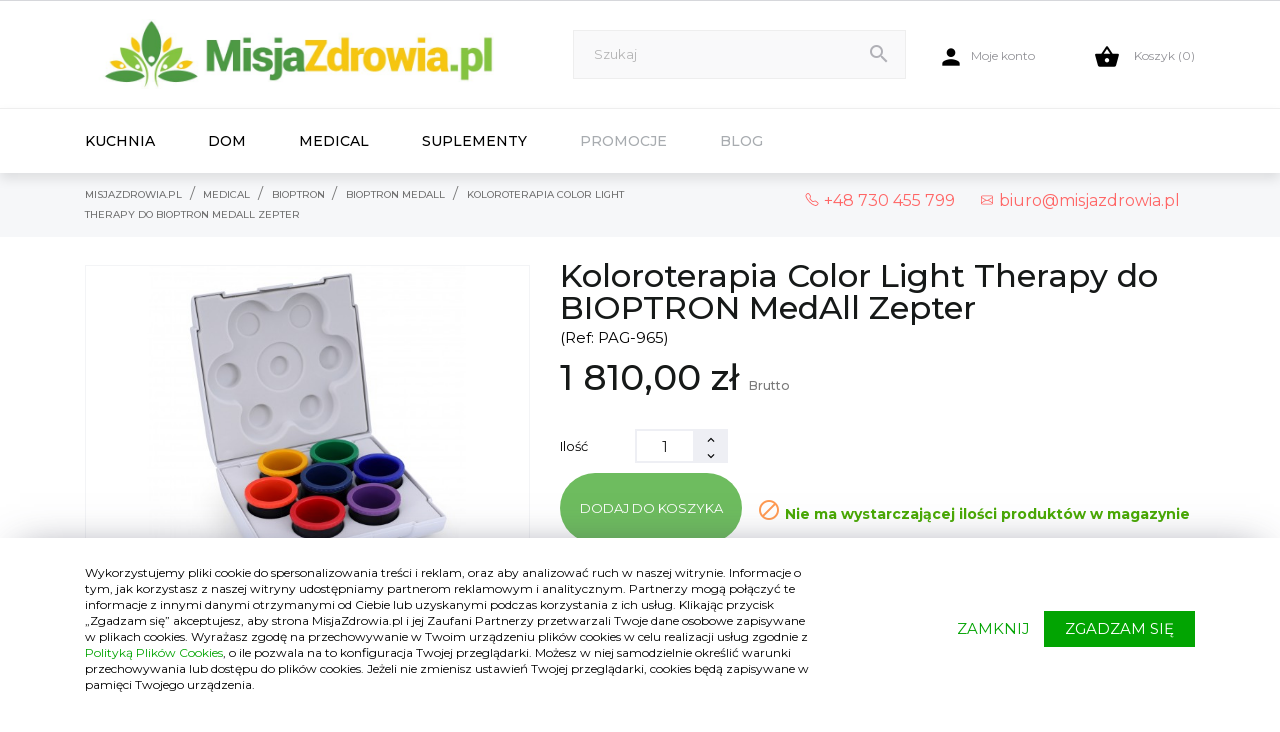

--- FILE ---
content_type: text/html; charset=utf-8
request_url: https://misjazdrowia.pl/produkt/9978/koloroterapia-color-light-therapy-do-bioptron-medall-zepter.html
body_size: 29277
content:
<!doctype html>
<html lang="pl">

  <head>
    
      
    <meta charset="utf-8">


    <meta http-equiv="x-ua-compatible" content="ie=edge">




		    <link rel="canonical" href="https://misjazdrowia.pl/produkt/9978/koloroterapia-color-light-therapy-do-bioptron-medall-zepter.html">
	
    <title>Koloroterapia Color Light Therapy do BIOPTRON MedAll Zepter - MisjaZdrowia.pl</title>
    <meta name="description" content="Zestaw składa się z 7 różnokolorowych soczewek do naświetlania przy pomocy lampy bioptron MedAll Zepter.

Dodatkowo zestaw zawiera dodatk">
    <meta name="keywords" content="">
    
		
	
	  	  
	  	  
  
      
		




    <meta name="viewport" content="width=device-width, initial-scale=1">



    <link rel="icon" type="image/vnd.microsoft.icon" href="/img/favicon.ico?1624012683">
    <link rel="shortcut icon" type="image/x-icon" href="/img/favicon.ico?1624012683">



      <link rel="stylesheet" href="//fonts.googleapis.com/css?family=Montserrat:300,400,500,600,700,900&amp;amp;subset=latin-ext,vietnamese" type="text/css" media="all"> 
  <!-- <link rel="preload" href="//fonts.googleapis.com/css?family=Montserrat:300,400,500,600,700,900&amp;amp;subset=latin-ext,vietnamese" as="style" onload="this.onload=null;this.rel='stylesheet'">
	<noscript><link rel="stylesheet" href="//fonts.googleapis.com/css?family=Montserrat:300,400,500,600,700,900&amp;amp;subset=latin-ext,vietnamese"></noscript>-->
  <link rel="stylesheet" href="https://misjazdrowia.pl/modules/an_theme/views/css/sidebarcart.css" type="text/css" media="screen"> 
  <!-- <link rel="preload" href="https://misjazdrowia.pl/modules/an_theme/views/css/sidebarcart.css" as="style" onload="this.onload=null;this.rel='stylesheet'">
	<noscript><link rel="stylesheet" href="https://misjazdrowia.pl/modules/an_theme/views/css/sidebarcart.css"></noscript>-->
  <link rel="stylesheet" href="https://misjazdrowia.pl/modules/an_theme/views/css/owl.carousel.min.css" type="text/css" media="screen"> 
  <!-- <link rel="preload" href="https://misjazdrowia.pl/modules/an_theme/views/css/owl.carousel.min.css" as="style" onload="this.onload=null;this.rel='stylesheet'">
	<noscript><link rel="stylesheet" href="https://misjazdrowia.pl/modules/an_theme/views/css/owl.carousel.min.css"></noscript>-->
  <link rel="stylesheet" href="https://misjazdrowia.pl/themes/noemie/assets/cache/theme-c262f7306.css" type="text/css" media="all"> 
  <!-- <link rel="preload" href="https://misjazdrowia.pl/themes/noemie/assets/cache/theme-c262f7306.css" as="style" onload="this.onload=null;this.rel='stylesheet'">
	<noscript><link rel="stylesheet" href="https://misjazdrowia.pl/themes/noemie/assets/cache/theme-c262f7306.css"></noscript>-->


<style>
@font-face{font-family:Material Icons;font-style:normal;font-weight:400;src:url(/themes/noemie/assets/css/e79bfd88537def476913f3ed52f4f4b3.eot);src:local("Material Icons"),local("MaterialIcons-Regular"),url(/themes/noemie/assets/css/570eb83859dc23dd0eec423a49e147fe.woff2) format("woff2"),url(../css/012cf6a10129e2275d79d6adac7f3b02.woff) format("woff"),url(../css/a37b0c01c0baf1888ca812cc0508f6e2.ttf) format("truetype")}
</style>





    

  <script type="text/javascript">
        var chartUri = "https:\/\/misjazdrowia.pl\/module\/seigipricehistory\/ajax";
        var pixel_fc = "https:\/\/misjazdrowia.pl\/module\/pspixel\/FrontAjaxPixel";
        var prestashop = {"cart":{"products":[],"totals":{"total":{"type":"total","label":"Razem","amount":0,"value":"0,00\u00a0z\u0142"},"total_including_tax":{"type":"total","label":"Suma (brutto)","amount":0,"value":"0,00\u00a0z\u0142"},"total_excluding_tax":{"type":"total","label":"Suma (netto)","amount":0,"value":"0,00\u00a0z\u0142"}},"subtotals":{"products":{"type":"products","label":"Produkty","amount":0,"value":"0,00\u00a0z\u0142"},"discounts":null,"shipping":{"type":"shipping","label":"Wysy\u0142ka","amount":0,"value":"Za darmo!"},"tax":null},"products_count":0,"summary_string":"0 sztuk","vouchers":{"allowed":1,"added":[]},"discounts":[],"minimalPurchase":0,"minimalPurchaseRequired":""},"currency":{"name":"z\u0142oty polski","iso_code":"PLN","iso_code_num":"985","sign":"z\u0142"},"customer":{"lastname":null,"firstname":null,"email":null,"birthday":null,"newsletter":null,"newsletter_date_add":null,"optin":null,"website":null,"company":null,"siret":null,"ape":null,"is_logged":false,"gender":{"type":null,"name":null},"addresses":[]},"language":{"name":"Polski (Polish)","iso_code":"pl","locale":"pl-PL","language_code":"pl","is_rtl":"0","date_format_lite":"Y-m-d","date_format_full":"Y-m-d H:i:s","id":1},"page":{"title":"","canonical":null,"meta":{"title":"Koloroterapia Color Light Therapy do BIOPTRON MedAll Zepter","description":"Zestaw sk\u0142ada si\u0119 z 7 r\u00f3\u017cnokolorowych soczewek do na\u015bwietlania przy pomocy lampy bioptron MedAll Zepter.\r\n\r\nDodatkowo zestaw zawiera dodatk","keywords":"","robots":"index"},"page_name":"product","body_classes":{"lang-pl":true,"lang-rtl":false,"country-PL":true,"currency-PLN":true,"layout-full-width":true,"page-product":true,"tax-display-enabled":true,"product-id-9978":true,"product-Koloroterapia Color Light Therapy do BIOPTRON MedAll Zepter":true,"product-id-category-51":true,"product-id-manufacturer-4":true,"product-id-supplier-0":true,"product-available-for-order":true},"admin_notifications":[],"produkt_tyg_id":"10461","produkt_tyg_title":"SUPER PROMOCJA TYGODNIA","produkt_tyg_desc":"Zapraszamy do zapoznania si\u0119 z nasz\u0105 ofert\u0105.","produkt_tyg_name":"Lampa BIOPTRON MedAll Zepter ze statywem i filtrem fulerenowym","produkt_tyg_link":"lampa-bioptron-medall-zepter-ze-statywem-filtr-fulerenowy-do-lampy-bioptron-medall-zepter","produkt_tyg_rabat":"563.000000","produkt_tyg_id_image":"6691","produkt_tyg_czas":"2021-05-16 23:59:00"},"shop":{"name":"MisjaZdrowia.pl","logo":"\/img\/zepter_sklep-logo-1624012376.jpg","stores_icon":"\/img\/logo_stores.png","favicon":"\/img\/favicon.ico"},"urls":{"base_url":"https:\/\/misjazdrowia.pl\/","current_url":"https:\/\/misjazdrowia.pl\/produkt\/9978\/koloroterapia-color-light-therapy-do-bioptron-medall-zepter.html","shop_domain_url":"https:\/\/misjazdrowia.pl","img_ps_url":"https:\/\/misjazdrowia.pl\/img\/","img_cat_url":"https:\/\/misjazdrowia.pl\/img\/c\/","img_lang_url":"https:\/\/misjazdrowia.pl\/img\/l\/","img_prod_url":"https:\/\/misjazdrowia.pl\/img\/p\/","img_manu_url":"https:\/\/misjazdrowia.pl\/img\/m\/","img_sup_url":"https:\/\/misjazdrowia.pl\/img\/su\/","img_ship_url":"https:\/\/misjazdrowia.pl\/img\/s\/","img_store_url":"https:\/\/misjazdrowia.pl\/img\/st\/","img_col_url":"https:\/\/misjazdrowia.pl\/img\/co\/","img_url":"https:\/\/misjazdrowia.pl\/themes\/noemie\/assets\/img\/","css_url":"https:\/\/misjazdrowia.pl\/themes\/noemie\/assets\/css\/","js_url":"https:\/\/misjazdrowia.pl\/themes\/noemie\/assets\/js\/","pic_url":"https:\/\/misjazdrowia.pl\/upload\/","pages":{"address":"https:\/\/misjazdrowia.pl\/adres","addresses":"https:\/\/misjazdrowia.pl\/adresy","authentication":"https:\/\/misjazdrowia.pl\/logowanie","cart":"https:\/\/misjazdrowia.pl\/koszyk","category":"https:\/\/misjazdrowia.pl\/index.php?controller=category","cms":"https:\/\/misjazdrowia.pl\/index.php?controller=cms","contact":"https:\/\/misjazdrowia.pl\/kontakt","discount":"https:\/\/misjazdrowia.pl\/rabaty","guest_tracking":"https:\/\/misjazdrowia.pl\/sledzenie-zamowien-gosci","history":"https:\/\/misjazdrowia.pl\/historia-zamowien","identity":"https:\/\/misjazdrowia.pl\/dane-osobiste","index":"https:\/\/misjazdrowia.pl\/","my_account":"https:\/\/misjazdrowia.pl\/moje-konto","order_confirmation":"https:\/\/misjazdrowia.pl\/potwierdzenie-zamowienia","order_detail":"https:\/\/misjazdrowia.pl\/index.php?controller=order-detail","order_follow":"https:\/\/misjazdrowia.pl\/sledzenie-zamowienia","order":"https:\/\/misjazdrowia.pl\/zamowienie","order_return":"https:\/\/misjazdrowia.pl\/index.php?controller=order-return","order_slip":"https:\/\/misjazdrowia.pl\/potwierdzenie-zwrotu","pagenotfound":"https:\/\/misjazdrowia.pl\/nie-znaleziono-strony","password":"https:\/\/misjazdrowia.pl\/odzyskiwanie-hasla","pdf_invoice":"https:\/\/misjazdrowia.pl\/index.php?controller=pdf-invoice","pdf_order_return":"https:\/\/misjazdrowia.pl\/index.php?controller=pdf-order-return","pdf_order_slip":"https:\/\/misjazdrowia.pl\/index.php?controller=pdf-order-slip","prices_drop":"https:\/\/misjazdrowia.pl\/promocje","product":"https:\/\/misjazdrowia.pl\/index.php?controller=product","search":"https:\/\/misjazdrowia.pl\/szukaj","sitemap":"https:\/\/misjazdrowia.pl\/mapa-strony","stores":"https:\/\/misjazdrowia.pl\/nasze-sklepy","supplier":"https:\/\/misjazdrowia.pl\/dostawcy","register":"https:\/\/misjazdrowia.pl\/logowanie?create_account=1","order_login":"https:\/\/misjazdrowia.pl\/zamowienie?login=1"},"theme_assets":"\/themes\/noemie\/assets\/","actions":{"logout":"https:\/\/misjazdrowia.pl\/?mylogout="}},"configuration":{"display_taxes_label":true,"is_catalog":false,"show_prices":true,"opt_in":{"partner":false},"quantity_discount":{"type":"price","label":"Cena"},"voucher_enabled":1,"return_enabled":0},"field_required":[],"breadcrumb":{"links":[{"title":"Strona g\u0142\u00f3wna","url":"https:\/\/misjazdrowia.pl\/"},{"title":"Medical","url":"https:\/\/misjazdrowia.pl\/48-medical"},{"title":"Bioptron","url":"https:\/\/misjazdrowia.pl\/49-bioptron"},{"title":"BIOPTRON MedAll","url":"https:\/\/misjazdrowia.pl\/51-bioptron-medall"},{"title":"Koloroterapia Color Light Therapy do BIOPTRON MedAll Zepter","url":"https:\/\/misjazdrowia.pl\/produkt\/9978\/koloroterapia-color-light-therapy-do-bioptron-medall-zepter.html"}],"count":5},"link":{"protocol_link":"https:\/\/","protocol_content":"https:\/\/"},"time":1769064921,"static_token":"1931d673ee95e58022347df6e717d13f","token":"20b818a0355af37c2576b4221b98cc2b"};
        var psemailsubscription_subscription = "https:\/\/misjazdrowia.pl\/module\/ps_emailsubscription\/subscription";
        var psr_icon_color = "#F19D76";
        var sph_translations = {"reduction":"Cena obni\u017cona o","price":"Cena","unavailable":""};
      </script>

<script>
setInterval(document.addEventListener("DOMContentLoaded", function() {
  var lazyloadImages;    

  if ("IntersectionObserver" in window) {
    lazyloadImages = document.querySelectorAll(".lazyload");
    var imageObserver = new IntersectionObserver(function(entries, observer) {
      entries.forEach(function(entry) {
        if (entry.isIntersecting) { 
          var image = entry.target;
          image.src = image.dataset.src;
          image.classList.remove("lazyload");
          imageObserver.unobserve(image);
        }
      });
    });

    lazyloadImages.forEach(function(image) {
      imageObserver.observe(image);
    });
  } else {  
    var lazyloadThrottleTimeout;
    lazyloadImages = document.querySelectorAll(".lazyload");
    
    function lazyload () {
      if(lazyloadThrottleTimeout) {
        clearTimeout(lazyloadThrottleTimeout);
      }    

      lazyloadThrottleTimeout = setTimeout(function() {
        var scrollTop = window.pageYOffset;
        lazyloadImages.forEach(function(img) {
            if(img.offsetTop < (window.innerHeight + scrollTop)) {
              img.src = img.dataset.src;
              img.classList.remove("lazyload");
            }
        });
        if(lazyloadImages.length == 0) { 
          document.removeEventListener("scroll", lazyload);
          window.removeEventListener("resize", lazyload);
          window.removeEventListener("orientationChange", lazyload);
        }
      }, 20);
    }

    document.addEventListener("scroll", lazyload);
    window.addEventListener("resize", lazyload);
    window.addEventListener("orientationChange", lazyload);
  }
}), 1000)

</script>



    
  <script async src="https://www.googletagmanager.com/gtag/js?id=G-2VP9V9J4CM"></script>
  <script>
    window.dataLayer = window.dataLayer || [];
    function gtag(){dataLayer.push(arguments);}
    gtag('js', new Date());
    gtag(
      'config',
      'G-2VP9V9J4CM',
      {
        'debug_mode':false
                              }
    );
  </script>


 <script type="text/javascript">
          document.addEventListener('DOMContentLoaded', function() {
        $('article[data-id-product="9963"] a.quick-view').on(
                "click",
                function() {
                    gtag("event", "select_item", {"send_to":"G-2VP9V9J4CM","items":{"item_id":9963,"item_name":"Magiczna rękawica MAGIC GLOVE Zepter","quantity":1,"price":22,"currency":"PLN","index":0,"item_brand":"Zepter","item_category":"czysty-dom","item_list_id":"product","item_variant":""}})
                });$('article[data-id-product="9730"] a.quick-view').on(
                "click",
                function() {
                    gtag("event", "select_item", {"send_to":"G-2VP9V9J4CM","items":{"item_id":9730,"item_name":"Serwis do herbaty Taiga dla 6 osób - stalowy","quantity":1,"price":7479,"currency":"PLN","index":1,"item_brand":"Zepter","item_category":"taiga","item_list_id":"product","item_variant":""}})
                });$('article[data-id-product="9731"] a.quick-view').on(
                "click",
                function() {
                    gtag("event", "select_item", {"send_to":"G-2VP9V9J4CM","items":{"item_id":9731,"item_name":"Serwis do herbaty Taiga dla 6 osób - powlekany srebrem","quantity":1,"price":17921,"currency":"PLN","index":2,"item_brand":"Zepter","item_category":"taiga","item_list_id":"product","item_variant":""}})
                });$('article[data-id-product="9732"] a.quick-view').on(
                "click",
                function() {
                    gtag("event", "select_item", {"send_to":"G-2VP9V9J4CM","items":{"item_id":9732,"item_name":"Serwis do herbaty mini Taiga dla 6 osób - stalowy","quantity":1,"price":4034,"currency":"PLN","index":3,"item_brand":"Zepter","item_category":"taiga","item_list_id":"product","item_variant":""}})
                });
      });
    </script>


<script>
    
        
    var fblogin_appid = '629868920686845';
    var fblogin_langcode = 'pl_PL';
    
            var baseDir = prestashop.urls.base_url;
        
</script>


<!-- <link rel="alternate" type="application/rss+xml" title="Informacje ze świata Zepter" href="http://misjazdrowia.pl/modules/smartblog/rss.php" />


  <meta name="title" content="Informacje ze świata Zepter">
  <meta name="keywords" content="">
  <meta name="description" content="Najciekawsze informacje dotyczące produktów Zepter Porady żywieniowe Znaczenie światła spolaryzowanego dla organizmu człowieka Kosmetologia z wykorzystaniem urządzenia Bioptron Jak ważne jest oddychanie czystym powietrzem i picie czystej wody"> -->
<!-- Facebook Pixel Code -->

    <script>

    !function(f,b,e,v,n,t,s)
    {if(f.fbq)return;n=f.fbq=function(){n.callMethod? n.callMethod.apply(n,arguments):n.queue.push(arguments)};
    if(!f._fbq)f._fbq=n;n.push=n;n.loaded=!0;n.version='2.0';n.agent='plprestashop-download'; // n.agent to keep because of partnership
    n.queue=[];t=b.createElement(e);t.async=!0;
    t.src=v;s=b.getElementsByTagName(e)[0];
    s.parentNode.insertBefore(t,s)}(window, document,'script', 'https://connect.facebook.net/en_US/fbevents.js');
    fbq('init', '2149875188367749');
    fbq('track', 'PageView');

    </script>

<noscript>
<img height="1" width="1" style="display:none" src="https://www.facebook.com/tr?id=2149875188367749&ev=PageView&noscript=1"/>
</noscript>

<!-- End Facebook Pixel Code -->

<!-- DO NOT MODIFY -->
<!-- End Facebook Pixel Code -->

<!-- Set Facebook Pixel Product Export -->
    <meta property="og:title" content="Koloroterapia Color Light Therapy do BIOPTRON MedAll Zepter">
    <meta property="og:description" content="">
    <meta property="og:url" content="https://misjazdrowia.pl/produkt/9978/koloroterapia-color-light-therapy-do-bioptron-medall-zepter.html">
    <meta property="og:image" content="https://misjazdrowia.pl/6718-medium_default/koloroterapia-color-light-therapy-do-bioptron-medall-zepter.jpg">
    <meta property="product:brand" content="Bioptron by Zepter">
    <meta property="product:availability" content="In stock">
    <meta property="product:condition" content="NewCondition">
    <meta property="product:price:amount" content="1810">
    <meta property="product:price:currency" content="PLN">
    <meta property="product:retailer_item_id" content="9978">
<!-- END OF Set Facebook Pixel Product Export -->


<script>
fbq('track', 'ViewContent', {content_name: 'Koloroterapia Color Light Therapy do BIOPTRON MedAll Zepter (PL)', content_ids: ['9978'], content_type: 'product', value: 1810, currency: 'PLN'});
</script>


<?php
/**
 * NOTICE OF LICENSE
 *
 * Smartsupp live chat - official plugin. Smartsupp is free live chat with visitor recording. 
 * The plugin enables you to create a free account or sign in with existing one. Pre-integrated 
 * customer info with WooCommerce (you will see names and emails of signed in webshop visitors).
 * Optional API for advanced chat box modifications.
 *
 * You must not modify, adapt or create derivative works of this source code
 *
 *  @author    Smartsupp
 *  @copyright 2021 Smartsupp.com
 *  @license   GPL-2.0+
**/ 
?>

<script type="text/javascript">
            var _smartsupp = _smartsupp || {};
            _smartsupp.key = 'd92ec2068dfe585a26f6cfb543fd3069ee42b71f';
_smartsupp.cookieDomain = '.misjazdrowia.pl';
_smartsupp.sitePlatform = 'Prestashop 1.7.3.3';
window.smartsupp||(function(d) {
                var s,c,o=smartsupp=function(){ o._.push(arguments)};o._=[];
                s=d.getElementsByTagName('script')[0];c=d.createElement('script');
                c.type='text/javascript';c.charset='utf-8';c.async=true;
                c.src='//www.smartsuppchat.com/loader.js';s.parentNode.insertBefore(c,s);
            })(document);
            </script><script type="text/javascript"></script>




<!-- <link rel="stylesheet" href="https://use.fontawesome.com/releases/v5.3.1/css/all.css" integrity="sha384-mzrmE5qonljUremFsqc01SB46JvROS7bZs3IO2EmfFsd15uHvIt+Y8vEf7N7fWAU" crossorigin="anonymous"> -->
<!--  <link rel="stylesheet" href="/fontawesome/css/all.css"> -->

<meta name="yandex-verification" content="b9ab1fb14bb7f861" />




<!-- REMARKETING ADWORDS START --> 
<script type="text/javascript">

gtag('event', 'page_view', { 'send_to': 'AW-1048339005', 'ecomm_pagetype': 'product', 'ecomm_prodid': '9978', 'ecomm_totalvalue': '1809.999999' }); 


</script>


    <script>(function(w,d,s,i,dl){w._ceneo = w._ceneo || function () {
w._ceneo.e = w._ceneo.e || []; w._ceneo.e.push(arguments); };
w._ceneo.e = w._ceneo.e || [];dl=dl===undefined?"dataLayer":dl;
const f = d.getElementsByTagName(s)[0], j = d.createElement(s);
j.defer = true;
j.src = "https://ssl.ceneo.pl/ct/v5/script.js?accountGuid=" + i + "&t=" +
Date.now() + (dl ? "&dl=" + dl : ''); f.parentNode.insertBefore(j, f);
})(window, document, "script", "cf353cab-6806-4b05-9cf8-5000aecf9b37");</script>



<script src="https://www.googletagmanager.com/gtag/js?id=AW-1048339005" async></script> 
<script> window.dataLayer = window.dataLayer || []; function gtag(){dataLayer.push(arguments);} gtag('js', new Date()); gtag('config', 'AW-1048339005'); </script> 
    
    <meta property="og:type" content="product">
    <meta property="og:url" content="https://misjazdrowia.pl/produkt/9978/koloroterapia-color-light-therapy-do-bioptron-medall-zepter.html">
    <meta property="og:title" content="Koloroterapia Color Light Therapy do BIOPTRON MedAll Zepter">
    <meta property="og:site_name" content="MisjaZdrowia.pl">
    <meta property="og:description" content="Zestaw składa się z 7 różnokolorowych soczewek do naświetlania przy pomocy lampy bioptron MedAll Zepter.

Dodatkowo zestaw zawiera dodatk">
    <meta property="og:image" content="https://misjazdrowia.pl/6718-full_default/koloroterapia-color-light-therapy-do-bioptron-medall-zepter.jpg">
    <meta property="product:pretax_price:amount" content="1471.544715">
    <meta property="product:pretax_price:currency" content="PLN">
    <meta property="product:price:amount" content="1810">
    <meta property="product:price:currency" content="PLN">
    
  </head>

  <body onload="checkCookie()" id="product" class="lang-pl country-pl currency-pln layout-full-width page-product tax-display-enabled product-id-9978 product-koloroterapia-color-light-therapy-do-bioptron-medall-zepter product-id-category-51 product-id-manufacturer-4 product-id-supplier-0 product-available-for-order  mCustomScrollbar"   >

  <div class="d-none" id="collapseExample" style="background-color: #F22929; display: none !important;">
    <div class="container" style="font-weight: 400; color: white; font-size: 24px; line-height: 28px;">
      <div class="row d-flex align-items-center py-3">
        <div class="col-12 col-md-11">
         W związku z dynamicznym rozwojem naszego sklepu zmieniamy system e-commerce, dlatego przez najbliższe dni nie będzie możliwości składania zamówień. Przepraszamy za niedogodności, w przypadku pytań zapraszamy do kontaktu na adres e-mail <a style="color: white; font-weight: bold" href="mailto:biuro@misjazdrowia.pl" target="_blank">biuro@misjazdrowia.pl</a> oraz telefonicznie pod numerem <a style="color: white; font-weight: bold" href="tel:+48730455799" target="_blank">+48&nbsp;730&nbsp;455&nbsp;799</a>.
        </div>
        <div class="col-12 col-md-1">
          <a class="btn d-none d-md-block" data-bs-toggle="collapse" href="#collapseExample" role="button" aria-expanded="false"
            aria-controls="collapseExample" style="background-color: #fff; color: #12afa3;">
            <svg xmlns="http://www.w3.org/2000/svg" width="32" height="32" fill="currentColor" class="bi bi-x"
              viewBox="0 0 16 16">
              <path
                d="M4.646 4.646a.5.5 0 0 1 .708 0L8 7.293l2.646-2.647a.5.5 0 0 1 .708.708L8.707 8l2.647 2.646a.5.5 0 0 1-.708.708L8 8.707l-2.646 2.647a.5.5 0 0 1-.708-.708L7.293 8 4.646 5.354a.5.5 0 0 1 0-.708z" />
            </svg>
          </a>
        </div>
      </div>

    </div>
  </div>
  
<div class="breadcrumb-wrapper" style="display: none; margin-bottom: 0px; background-color: #F66!important">     
    <div class="container">
		  <nav style="padding: 6px 0px; display: block !important" class="breadcrumb hidden-sm-down">
			<ol>					  
				  <li>
					<a href="https://misjazdrowia.pl/produkt/10461/lampa-bioptron-medall-zepter-ze-statywem-filtr-fulerenowy-do-lampy-bioptron-medall-zepter.html">
					  <span style="color: white; font-size: 14px;"><b>PROMOCJA TYGODNIA: </b>Lampa BIOPTRON MedAll Zepter ze statywem i filtrem fulerenowym - <b>TANIEJ o 563.00 zł!</b></span>
					</a>
				  </li>				 
			</ol>			
		  </nav>
	</div>
</div>
  
  <div class="breadcrumb-wrapper" style="display: none; margin-bottom: 0px; background-color: #83C540!important">     
    <div class="container">
		  <nav style="padding: 6px 0px; display: block !important" class="breadcrumb hidden-sm-down">
			<ol>					  
				  <li>
					<a href="https://misjazdrowia.pl/produkt/10461/lampa-bioptron-medall-zepter-ze-statywem-filtr-fulerenowy-do-lampy-bioptron-medall-zepter.html">
					  <span style="color: white; font-size: 14px;">MISJAZDROWIA.PL JEST SKLEPEM OFICJALNEGO PRZEDSTAWICIELA ZEPTER INTERNATIONAL POLAND</span>
					</a>
				  </li>				 
			</ol>			
		  </nav>
	</div>
	
</div>

<!-- <div id="cover" style="position: fixed; height: 1920px; width: 100%; top:0; left: 0; background: #fff; z-index:9999;"></div> -->

<!-- Global site tag (gtag.js) - Google Analytics -->
<script async src="https://www.googletagmanager.com/gtag/js?id=G-7YC8FSG3E8"></script>
<script>
  window.dataLayer = window.dataLayer || [];
  function gtag(){dataLayer.push(arguments);}
  gtag('js', new Date());

  gtag('config', 'G-7YC8FSG3E8');
</script>

    
      <div class="col-lg-6 col-md-6 links">
  <div class="row">
    </div>
</div>

    

    <main>
      
              

      <header id="header">
        
          
    <div class="header-banner">
        
    </div>




    <nav class="header-nav">
        <div class="container">
            <div class="row">


                <div class="hidden-md-up text-sm-center mobile">
                    <div class="float-xs-left" id="menu-icon">
                        <i class="material-icons d-inline">&#xE5D2;</i>
                    </div>
                    <div class="float-xs-right" id="_mobile_cart"></div>
                    <div class="top-logo" id="_mobile_logo"></div>
                    <div class="clearfix"></div>
                </div>
            </div>
        </div>
    </nav>




    <div class="header-top">

        <div class="container">
			<div class="vertical-center" style="display: none">
				<a href=""><i class="material-icons d-inline" style="font-size: 16px; color: #333;">&#xe158;</i> +48 730 455 799</a>
				<a href=""><i class="material-icons d-inline" style="font-size: 16px; color: #333;">&#xe0b0;</i> biuro@misjazdrowia.pl</a>			
			</div>			
            <div class="vertical-center header-top-wrapper">
                <div class="hidden-sm-down" id="_desktop_logo">
                    <a href="https://misjazdrowia.pl/">
                        <img class="logo img-responsive" src="/img/zepter_sklep-logo-1624012376.jpg" alt="MisjaZdrowia.pl">
                    </a>
                </div>
                <div class="header-top-center">
                    <!-- Block search module TOP -->
<div id="search_widget" class="search-widget" data-search-controller-url="//misjazdrowia.pl/szukaj">
	<form method="get" action="//misjazdrowia.pl/szukaj">
		<input type="hidden" name="controller" value="search">
		<input type="text" name="s" value="" data-status="search-target" placeholder="Szukaj" aria-label="Szukaj">
		<button type="submit">
			<i class="material-icons search">&#xE8B6;</i>
      <span class="hidden-xl-down">Szukaj</span>
		</button>
	</form>
</div>
<!-- /Block search module TOP -->

                </div>
                <div class="header-top-right">
                    <div id="_desktop_user_info">
  <div class="user-info">
          <a
        href="https://misjazdrowia.pl/moje-konto"
        title="Zaloguj się do swojego konta klienta"
        rel="nofollow"
      >
        <i class="material-icons">&#xE7FD;</i>
        <span>Moje konto</span>
      </a>
      </div>
</div>
<div id="_desktop_cart">
  <div class="blockcart cart-preview js-sidebar-cart-trigger inactive" data-refresh-url="//misjazdrowia.pl/module/ps_shoppingcart/ajax">
    <div class="header">
        <a class="blockcart-link" rel="nofollow" href="//misjazdrowia.pl/koszyk?action=show">
          <i class="material-icons shopping-cart">&#xE8CB;</i>
          <span class="cart-products-count">Koszyk (0)</span>
        </a>
    </div>
    <div class="cart-dropdown js-cart-source hidden-xs-up">
      <div class="cart-dropdown-wrapper">
        <div class="cart-title">
          <p class="h4 text-center">Koszyk</p>
        </div>
                  <div class="no-items">
            W koszyku nie ma jeszcze produktów
          </div>
              </div>
    </div>

  </div>
</div>

                </div>
            </div>

        </div>
        <div id="mobile_top_menu_wrapper" class="hidden-md-up" style="display:none;">
            <div class="js-top-menu mobile" id="_mobile_top_menu"></div>
            <div class="js-top-menu-bottom">
                <div class="mobile-amega-menu">
<div id="mobile-amegamenu">
  <ul class="anav-top anav-mobile">
    <li class="amenu-item mm-1 plex">
    <div class="mobile_item_wrapper">
    <a href="/10-kuchnia" class="amenu-link">      <span>Kuchnia</span>
            <span class="mobile-toggle-plus d-flex align-items-center justify-content-center"><i class="caret-down-icon"></i></span>    </a>                    <i class="material-icons arrow_down">&#xE313;</i>
            <i class="material-icons arrow_up">&#xE316;</i>
            </div>
        <div class="adropdown-mobile" >      
                  <div class="dropdown-content dd-1">
                            	
					<div class="category-item level-1">
						<p style="font-weight: 500; line-height: 24px;" class=" h5category-title"><a href="https://misjazdrowia.pl/22-naczynia" title="Naczynia">Naczynia</a></p>
						
					</div>
				
					<div class="category-item level-1">
						<p style="font-weight: 500; line-height: 24px;" class=" h5category-title"><a href="https://misjazdrowia.pl/16-patelnie" title="Patelnie">Patelnie</a></p>
						
					</div>
				
					<div class="category-item level-1">
						<p style="font-weight: 500; line-height: 24px;" class=" h5category-title"><a href="https://misjazdrowia.pl/111-wielofunkcyjny-blender-artmix" title="Wielofunkcyjny blender ArtMix">Wielofunkcyjny blender ArtMix</a></p>
						
					</div>
				
					<div class="category-item level-1">
						<p style="font-weight: 500; line-height: 24px;" class=" h5category-title"><a href="https://misjazdrowia.pl/20-pojemniki-prozniowe-vacsy" title="Pojemniki próżniowe VacSy">Pojemniki próżniowe VacSy</a></p>
						
					</div>
				
					<div class="category-item level-1">
						<p style="font-weight: 500; line-height: 24px;" class=" h5category-title"><a href="https://misjazdrowia.pl/18-akcesoria-kuchenne" title="Akcesoria kuchenne">Akcesoria kuchenne</a></p>
						
					</div>
				
          
              </div>
                </div>
      </li>
    <li class="amenu-item mm-3 plex">
    <div class="mobile_item_wrapper">
    <a href="/27-dom" class="amenu-link">      <span>Dom</span>
            <span class="mobile-toggle-plus d-flex align-items-center justify-content-center"><i class="caret-down-icon"></i></span>    </a>                    <i class="material-icons arrow_down">&#xE313;</i>
            <i class="material-icons arrow_up">&#xE316;</i>
            </div>
        <div class="adropdown-mobile" >      
                  <div class="dropdown-content dd-3">
                            	
					<div class="category-item level-1">
						<p style="font-weight: 500; line-height: 24px;" class=" h5category-title"><a href="https://misjazdrowia.pl/29-czyste-powietrze" title="Czyste powietrze">Czyste powietrze</a></p>
						
					</div>
				
          
              </div>
                </div>
      </li>
    <li class="amenu-item mm-5 plex">
    <div class="mobile_item_wrapper">
    <a href="/48-medical" class="amenu-link">      <span>Medical</span>
            <span class="mobile-toggle-plus d-flex align-items-center justify-content-center"><i class="caret-down-icon"></i></span>    </a>                    <i class="material-icons arrow_down">&#xE313;</i>
            <i class="material-icons arrow_up">&#xE316;</i>
            </div>
        <div class="adropdown-mobile" >      
                  <div class="dropdown-content dd-5">
                            	
					<div class="category-item level-1">
						<p style="font-weight: 500; line-height: 24px;" class=" h5category-title"><a href="https://misjazdrowia.pl/49-bioptron" title="Bioptron">Bioptron</a></p>
						
					</div>
				
					<div class="category-item level-1">
						<p style="font-weight: 500; line-height: 24px;" class=" h5category-title"><a href="https://misjazdrowia.pl/109-hand-massager" title="Hand Massager">Hand Massager</a></p>
						
					</div>
				
					<div class="category-item level-1">
						<p style="font-weight: 500; line-height: 24px;" class=" h5category-title"><a href="https://misjazdrowia.pl/55-oxy-sterille-spray" title="Oxy Sterille Spray">Oxy Sterille Spray</a></p>
						
					</div>
				
          
              </div>
                </div>
      </li>
    <li class="amenu-item mm-11 ">
    <div class="mobile_item_wrapper">
    <a href="/115-suplementy" class="amenu-link">      <span>Suplementy</span>
                </a>            </div>
      </li>
    <li class="amenu-item mm-8 ">
    <div class="mobile_item_wrapper">
    <a href="/promocje" class="amenu-link">      <span>Promocje</span>
                </a>            </div>
      </li>
    <li class="amenu-item mm-10 ">
    <div class="mobile_item_wrapper">
    <a href="/artykuly" class="amenu-link">      <span>Blog</span>
                </a>            </div>
      </li>
    </ul>
</div>
</div>

                <div  id="_mobile_user_info"></div>
                <div id="_mobile_currency_selector"></div>
                <div id="_mobile_language_selector"></div>
                <div id="_mobile_contact_link"></div>
                <div id="_mobile_anthemecontact"></div>
            </div>
        </div>
        <div class="anmegamenu-fullwidth">
            <div class="container"><div class="amega-menu hidden-sm-down">
<div id="amegamenu" class="">
  <ul class="anav-top">
    <li class="amenu-item mm-1 plex">
    <a href="/10-kuchnia" class="amenu-link">      Kuchnia
          </a>
        <span class="mobile-toggle-plus"><i class="caret-down-icon"></i></span>
    <div class="adropdown adropdown-2" >
      <div class="dropdown-bgimage" ></div>
      
                  <div class="dropdown-content acontent-2 dd-1">
                            <div class="categories-grid">
          	
					<div class="category-item level-1">
						<p style="font-weight: 500; line-height: 24px;" class=" h5category-title"><a href="https://misjazdrowia.pl/22-naczynia" title="Naczynia">Naczynia</a></p>
						
					</div>
				
					<div class="category-item level-1">
						<p style="font-weight: 500; line-height: 24px;" class=" h5category-title"><a href="https://misjazdrowia.pl/16-patelnie" title="Patelnie">Patelnie</a></p>
						
					</div>
				
					<div class="category-item level-1">
						<p style="font-weight: 500; line-height: 24px;" class=" h5category-title"><a href="https://misjazdrowia.pl/111-wielofunkcyjny-blender-artmix" title="Wielofunkcyjny blender ArtMix">Wielofunkcyjny blender ArtMix</a></p>
						
					</div>
				
					<div class="category-item level-1">
						<p style="font-weight: 500; line-height: 24px;" class=" h5category-title"><a href="https://misjazdrowia.pl/20-pojemniki-prozniowe-vacsy" title="Pojemniki próżniowe VacSy">Pojemniki próżniowe VacSy</a></p>
						
					</div>
				
					<div class="category-item level-1">
						<p style="font-weight: 500; line-height: 24px;" class=" h5category-title"><a href="https://misjazdrowia.pl/18-akcesoria-kuchenne" title="Akcesoria kuchenne">Akcesoria kuchenne</a></p>
						
					</div>
				
          </div>
          
              </div>
                </div>
      </li>

    <li class="amenu-item mm-3 plex">
    <a href="/27-dom" class="amenu-link">      Dom
          </a>
        <span class="mobile-toggle-plus"><i class="caret-down-icon"></i></span>
    <div class="adropdown adropdown-1" >
      <div class="dropdown-bgimage" ></div>
      
                  <div class="dropdown-content acontent-1 dd-3">
                            <div class="categories-grid">
          	
					<div class="category-item level-1">
						<p style="font-weight: 500; line-height: 24px;" class=" h5category-title"><a href="https://misjazdrowia.pl/29-czyste-powietrze" title="Czyste powietrze">Czyste powietrze</a></p>
						
					</div>
				
          </div>
          
              </div>
                </div>
      </li>

    <li class="amenu-item mm-5 plex">
    <a href="/48-medical" class="amenu-link">      Medical
          </a>
        <span class="mobile-toggle-plus"><i class="caret-down-icon"></i></span>
    <div class="adropdown adropdown-1" >
      <div class="dropdown-bgimage" ></div>
      
                  <div class="dropdown-content acontent-1 dd-5">
                            <div class="categories-grid">
          	
					<div class="category-item level-1">
						<p style="font-weight: 500; line-height: 24px;" class=" h5category-title"><a href="https://misjazdrowia.pl/49-bioptron" title="Bioptron">Bioptron</a></p>
						
					</div>
				
					<div class="category-item level-1">
						<p style="font-weight: 500; line-height: 24px;" class=" h5category-title"><a href="https://misjazdrowia.pl/109-hand-massager" title="Hand Massager">Hand Massager</a></p>
						
					</div>
				
					<div class="category-item level-1">
						<p style="font-weight: 500; line-height: 24px;" class=" h5category-title"><a href="https://misjazdrowia.pl/55-oxy-sterille-spray" title="Oxy Sterille Spray">Oxy Sterille Spray</a></p>
						
					</div>
				
          </div>
          
              </div>
                </div>
      </li>

    <li class="amenu-item mm-11 ">
    <a href="/115-suplementy" class="amenu-link">      Suplementy
          </a>
      </li>

    <li class="amenu-item mm-8 ">
    <a href="/promocje" class="amenu-link">      Promocje
          </a>
      </li>

    <li class="amenu-item mm-10 ">
    <a href="/artykuly" class="amenu-link">      Blog
          </a>
      </li>

    </ul>
  
</div>
</div>
</div>

        </div>

    </div>

</div>

        
      </header>

      
        
<aside id="notifications">
  <div class="container">
    
    
    
      </div>
</aside>
      

      <div class="breadcrumb-wrapper" style="margin-bottom: 0px">
  
        
          <div class="container">
<div class="col-lg-6 col-md-6 col-sm-0 col-xs-12" style="padding: 0px;">
	  <nav data-depth="5" class="breadcrumb hidden-sm-down">
    <ol itemscope itemtype="http://schema.org/BreadcrumbList">
              
				   <li itemprop="itemListElement" itemscope itemtype="http://schema.org/ListItem">
            <a itemprop="item" href="https://misjazdrowia.pl/">
              <span itemprop="name">MisjaZdrowia.pl</span>
            </a>
            <meta itemprop="position" content="1">
          </li>
				  
        
              
				          <li itemprop="itemListElement" itemscope itemtype="http://schema.org/ListItem">
            <a itemprop="item" href="https://misjazdrowia.pl/48-medical">
              <span itemprop="name">Medical</span>
            </a>
            <meta itemprop="position" content="2">
          </li>
				  		  
        
              
				          <li itemprop="itemListElement" itemscope itemtype="http://schema.org/ListItem">
            <a itemprop="item" href="https://misjazdrowia.pl/49-bioptron">
              <span itemprop="name">Bioptron</span>
            </a>
            <meta itemprop="position" content="3">
          </li>
				  		  
        
              
				          <li itemprop="itemListElement" itemscope itemtype="http://schema.org/ListItem">
            <a itemprop="item" href="https://misjazdrowia.pl/51-bioptron-medall">
              <span itemprop="name">BIOPTRON MedAll</span>
            </a>
            <meta itemprop="position" content="4">
          </li>
				  		  
        
              
						   <li>
            <p style="font-size: 10px; font-weight: 500; color: #737373; text-transform: uppercase; display: inline;">
              <span>Koloroterapia Color Light Therapy do BIOPTRON MedAll Zepter</span>
            </p>
          </li>
				  		  
        
      	 
    </ol>
	
  </nav>
    </div>
  <div class="col-lg-6 col-md-6 col-sm-12 col-xs-12 ">
  	
		<style>
			.additional-contact {
				
			}
		</style>
	
   <div class="additional-contact" style="padding-top: 3px; float: end;" >
	<a href="/kontakt" style="font-size: 16px; line-height:18px; color: #F66; padding-right: 20px; line-height: 20px; display: inline-block"><span> 
	
	<svg xmlns="http://www.w3.org/2000/svg" width="16" height="16" fill="currentColor" class="bi bi-telephone" viewBox="0 0 16 16" style="padding-top: 3px">
	  <path d="M3.654 1.328a.678.678 0 0 0-1.015-.063L1.605 2.3c-.483.484-.661 1.169-.45 1.77a17.568 17.568 0 0 0 4.168 6.608 17.569 17.569 0 0 0 6.608 4.168c.601.211 1.286.033 1.77-.45l1.034-1.034a.678.678 0 0 0-.063-1.015l-2.307-1.794a.678.678 0 0 0-.58-.122l-2.19.547a1.745 1.745 0 0 1-1.657-.459L5.482 8.062a1.745 1.745 0 0 1-.46-1.657l.548-2.19a.678.678 0 0 0-.122-.58L3.654 1.328zM1.884.511a1.745 1.745 0 0 1 2.612.163L6.29 2.98c.329.423.445.974.315 1.494l-.547 2.19a.678.678 0 0 0 .178.643l2.457 2.457a.678.678 0 0 0 .644.178l2.189-.547a1.745 1.745 0 0 1 1.494.315l2.306 1.794c.829.645.905 1.87.163 2.611l-1.034 1.034c-.74.74-1.846 1.065-2.877.702a18.634 18.634 0 0 1-7.01-4.42 18.634 18.634 0 0 1-4.42-7.009c-.362-1.03-.037-2.137.703-2.877L1.885.511z"/>
	</svg> 
		
		+48&nbsp;730&nbsp;455&nbsp;799
	</a>
	<a href="" style="font-size: 16px; line-height:18px; color: #F66;  line-height: 20px;  display: inline-block; margin-top: 5px; margin-bottom: 5px;">
		<svg xmlns="http://www.w3.org/2000/svg" width="16" height="16" fill="currentColor" class="bi bi-envelope" viewBox="0 0 16 16" style="padding-top: 4px">
		  <path d="M0 4a2 2 0 0 1 2-2h12a2 2 0 0 1 2 2v8a2 2 0 0 1-2 2H2a2 2 0 0 1-2-2V4Zm2-1a1 1 0 0 0-1 1v.217l7 4.2 7-4.2V4a1 1 0 0 0-1-1H2Zm13 2.383-4.708 2.825L15 11.105V5.383Zm-.034 6.876-5.64-3.471L8 9.583l-1.326-.795-5.64 3.47A1 1 0 0 0 2 13h12a1 1 0 0 0 .966-.741ZM1 11.105l4.708-2.897L1 5.383v5.722Z"/>
		</svg>&nbsp;biuro@misjazdrowia.pl
	</a>
	</div> 
		</div>
        
</div>
        
      </div>	
	  
	  <style>
	  
	  .banner-f60 {
			font-size: 55px;
			line-height: 55px;
			margin-top: 20px;
			padding: 10px;
			background-color: #7CBF4C;
			color: white;
			display: inline-block;
		  }
		  .banner-f40 {
			font-size: 40px;
			line-height: 40px;
			margin-top: 20px;
			padding: 5px;
			background-color: #7CBF4C;
			color: white;
			display: inline;
			line-height: 60px;
		  }
		  .banner-f24 {
			font-size: 20px;
			line-height: 30px;
			margin-top: 0px;
			padding: 5px;
			background-color: #7CBF4C;
			color: white;
			display: inline;
		  }
		.margin-top {
			text-align: end;
		}
		.banner-height {
			height: 300px; 
			display: flex;
			background-image: url('https://misjazdrowia.pl/img/baner-small.jpg'); background-position: center; background-size: cover; background-repeat: no-repeat; 
		}
		@media only screen and (max-width: 1199px) {
		  .banner-f60 {
			font-size: 30px;
			line-height: 35px;

		  }
		  .banner-f40 {
			font-size: 20px;
			line-height: 35px;
		  }
		  .banner-f24 {
			font-size: 13px;
			line-height: 35px;
		  }		
		  .flex-change {

		  }
		  .margin-top {
			margin-top: 20px;
			text-align: end;
		  }
			.banner-height {
				min-height: 300px; 
				display: flex;
			}
		}	
		
		@media only screen and (max-width: 767px) {
		  .banner-f60 {
			font-size: 30px;
			line-height: 35px;

		  }
		  .banner-f40 {
			font-size: 20px;
			line-height: 35px;
		  }
		  .banner-f24 {
			font-size: 16px;
			line-height: 35px;
		  }		
		  .flex-change {
			flex-direction: column;
		  }
		  .margin-top {
			margin-top: 20px;
			align-self: flex-start !important;
			text-align: start;
		  }
			.banner-height {
				min-height: 300px; 
				display: flex;
			}
			.hide-mobile {
			display: none;
			}
		}		
	  
	  </style>
	  
	  <!--googleoff: all-->
	        <div class="breadcrumb-wrapper banner-height" style="display: none">
		
		<div class="container" style="display: none; flex-direction:row; flex-wrap: wrap;">
			<div class="col-sm-12 p-0 ">
				<p class="banner-f60 py-5"><b>Wiosenne promocje</b><span class="hide-mobile"> w MisjaZdrowia.pl</span></p>
			</div>
			<div class="col-sm-12 p-0 flex-change" style="align-self: flex-end; margin-bottom: 20px; display: flex; align-items: stretch;">
				<div class="col-sm-12 p-0 col-md-12 p-0" style="">
					<p class="banner-f40 w-100">Zadzwoń pod numer</p><br/>
					<p class="banner-f40 w-100"><b>730 455 799</b> i zapytaj o aktualną ofertę</p>
				</div>
			</div>
		</div>	
		
	  </div>
		  
	  <!--googleon: all-->
	  
      <section id="wrapper">
                
        <div class="container">
          <div  >
            

            
  <div id="content-wrapper">
    
    

    <section id="main" itemscope itemtype="https://schema.org/Product">
        <meta itemprop="url" content="https://misjazdrowia.pl/produkt/9978/koloroterapia-color-light-therapy-do-bioptron-medall-zepter.html">
		
				<meta itemprop="brand" content="Bioptron by Zepter">
				
        <div class="row">
            <div class="col-lg-5 col-md-12">
                
                    <section class="page-content" id="content">
                        
                            
                                <ul class="product-flags">
                                                                                                            </ul>
                            

                            
                                <div class="images-container">
    
        <div class="product-cover">
            <img class="js-qv-product-cover" src="https://misjazdrowia.pl/6718-large_default/koloroterapia-color-light-therapy-do-bioptron-medall-zepter.jpg" alt="Koloroterapia Color Light Therapy do BIOPTRON MedAll Zepter" title="" style="width:100%;" itemprop="image">
            
                
                    <ul class="product-flags">
                                                       
 					
                         

                    </ul>
               
            
            <div class="layer hidden-sm-down" data-toggle="modal" data-target="#product-modal">
                <i class="material-icons zoom-in">&#xE8FF;</i>
            </div>
        </div>
    

    
        <div class="js-qv-mask mask">
            <ul class="product-images js-qv-product-images">
                                                    <li class="thumb-container">
                        <img
                            class="thumb js-thumb  selected "
                            data-image-medium-src="https://misjazdrowia.pl/6718-medium_default/koloroterapia-color-light-therapy-do-bioptron-medall-zepter.jpg"
                            data-image-large-src="https://misjazdrowia.pl/6718-large_default/koloroterapia-color-light-therapy-do-bioptron-medall-zepter.jpg"
                            src="https://misjazdrowia.pl/6718-slider_small_default/koloroterapia-color-light-therapy-do-bioptron-medall-zepter.jpg"
                            alt="Koloroterapia Color Light Therapy do BIOPTRON MedAll Zepter"
                            title=""
                            width="100"
                            itemprop="image"
                            >
                    </li>
                                                        <li class="thumb-container">
                        <img
                            class="thumb js-thumb "
                            data-image-medium-src="https://misjazdrowia.pl/6719-medium_default/koloroterapia-color-light-therapy-do-bioptron-medall-zepter.jpg"
                            data-image-large-src="https://misjazdrowia.pl/6719-large_default/koloroterapia-color-light-therapy-do-bioptron-medall-zepter.jpg"
                            src="https://misjazdrowia.pl/6719-slider_small_default/koloroterapia-color-light-therapy-do-bioptron-medall-zepter.jpg"
                            alt="Koloroterapia Color Light Therapy do BIOPTRON MedAll Zepter"
                            title=""
                            width="100"
                            itemprop="image"
                            >
                    </li>
                                                </ul>
        </div>
    
</div>

                            

                        
                    </section>
                

                   
                <div class="clearfix"></div>
                            </div>
                            <div class="col-lg-7 col-md-12">
                                
                                    
                                        <h1 style="margin-bottom: 0px;" class="h1" itemprop="name">Koloroterapia Color Light Therapy do BIOPTRON MedAll Zepter<span style='font-size: 12px'></h1>(Ref: PAG-965)</span>
										<div style="margin-bottom: 10px" class="clearfix"></div>
										
                                    
                                
                                
                                      <div class="product-prices">

    
      <div
        class="product-price h5 "
        itemprop="offers"
        itemscope
        itemtype="https://schema.org/Offer"
      >
		<meta itemprop="url" content="https://misjazdrowia.pl/produkt/9978/koloroterapia-color-light-therapy-do-bioptron-medall-zepter.html">
        <link itemprop="availability" href="https://schema.org/InStock"/>
        <meta itemprop="priceCurrency" content="PLN">
           
        
                  
        
                  
        <!-- <div class="clearfix"> </div>  -->
        <div class="current-price">
          <span itemprop="price" content="1810">1 810,00 zł</span>
                            <span class="tax-shipping-delivery-label">Brutto</span>
                    </div>
        
        

        
      </div>
    
    
  

    
          

    
          

    
          

    

    <div class="tax-shipping-delivery-label"  style="font-size: 18px;margin-top: 20px;margin-bottom: 20px;">
      
      
    </div>
	
  </div>

                                

                                <div class="product-information">
                                    <div class="product-desc">
                                        
                                            <div id="product-description-short-9978"></div>
                                        

                                        
                                        
                                            <div class="product-additional-info">
  
</div>
                                        
                                    </div>

                                    <div class="product-actions">
                                        
                                            <form action="https://misjazdrowia.pl/koszyk" method="post" id="add-to-cart-or-refresh">
                                                <input type="hidden" name="token" value="1931d673ee95e58022347df6e717d13f">
                                                <input type="hidden" name="id_product" value="9978" id="product_page_product_id">
                                                <input type="hidden" name="id_customization" value="0" id="product_customization_id">

                                                
                                                    <div class="product-variants">
  </div>
                                                

                                                
                                                                                                    

                                                
                                                    <section class="product-discounts">
  </section>
                                                

                                                
                                                    <div class="product-add-to-cart">
      
      <div class="product-variants-item">
        <span class="control-label">Ilość</span>

        <div class="qty">
          <input
            type="text"
            name="qty"
            id="quantity_wanted"
            value="1"
            class="input-group"
            min="1"
            aria-label="Ilość"
          >
        </div>
      </div>
    
    
    <div class="quantity_availability">
      
        <div class="product-quantity clearfix">
          
          <div class="add">
            <button
              class="btn btn-primary add-to-cart"
              data-button-action="add-to-cart"
              type="submit"
                              disabled
                          >
              Dodaj do koszyka
            </button>
          </div>
                 </div>
      

      
        <span id="product-availability">
                                    <i class="material-icons product-unavailable">&#xE14B;</i>
                        Nie ma wystarczającej ilości produktów w magazynie
                  </span>
      
    </div>
    
    
      <p class="product-minimal-quantity">
              </p>
    
  </div>
                                                

                                                
                                                    <input class="product-refresh ps-hidden-by-js" name="refresh" type="submit" value="Odśwież">
                                                
                                            </form>
                                        

                                    </div>

                                    
                                        <div class="anthemeblocks-reassurance">
<ul>
	<li><div class="anthemeblocks-reassurance-item"><a style="cursor: pointer;" onclick="kont_popup_on();"><figure><img src="/modules/anthemeblocks/images/5a435a3f2c530.jpg" alt="INFOLINIA SKLEPU"></figure>
<span>INFOLINIA SKLEPU</span>
</a>   

</div></li>
	<li><div class="anthemeblocks-reassurance-item"><a style="cursor: pointer;" onclick="dost_popup_on();"><figure><img src="/modules/anthemeblocks/images/5a435a425bf57.jpg" alt="DARMOWA WYSYŁKA DLA ZAKUPÓW POWYŻEJ 250ZŁ"></figure>
<span>DARMOWA WYSYŁKA DLA ZAKUPÓW POWYŻEJ 250ZŁ</span>
</a>   

</div></li>
	<li><div class="anthemeblocks-reassurance-item"><a style="cursor: pointer;" onclick="plat_popup_on();"><figure><img src="/modules/anthemeblocks/images/5bc079952e6fa.jpg" alt="Bezpieczne płatności"></figure>
<span>Bezpieczne płatności</span>
</a>   

</div></li>
</ul>
</div>
<div class="blockreassurance_product">
            <div>
            <span class="item-product">
                                                    &nbsp;
            </span>
                          <p class="block-title" style="color:#000000;"></p>
                    </div>
            <div>
            <span class="item-product">
                                                    &nbsp;
            </span>
                          <p class="block-title" style="color:#000000;"></p>
                    </div>
            <div>
            <span class="item-product">
                                                    &nbsp;
            </span>
                          <p class="block-title" style="color:#000000;"></p>
                    </div>
        <div class="clearfix"></div>
</div>

                                    									
									                                </div>
                            </div>
                        </div>

                        
                            <div class="tabs">
                                <ul class="nav nav-tabs" role="tablist">
                                                                            <li class="nav-item">
                                            <a
                                                class="nav-link active"
                                                data-toggle="tab"
                                                href="#description"
                                                role="tab"
                                                aria-controls="description"
                                                 aria-selected="true">Opis</a>
                                        </li>
                                                                        <li class="nav-item">
                                        <a
                                            class="nav-link"
                                            data-toggle="tab"
                                            href="#product-details"
                                            role="tab"
                                            aria-controls="product-details"
                                            >Szczegóły produktu</a>
                                    </li>
                                                                                                        </ul>

                                <div class="tab-content" id="tab-content">
                                    <div class="tab-pane fade in active" id="description" role="tabpanel">
                                        
                                            <div class="product-description" itemprop="description"><p></p>
<p class="MsoNormal"><span style="font-size: 12.0pt; mso-bidi-font-size: 11.0pt; line-height: 115%; font-family: 'Times New Roman','serif';">Koloroterapia Bioptron <br /><br />to profesjonalny zestaw do chromoterapii w którego skład wchodzi 7 filtrów terapeutycznych.</span></p>
<p class="MsoNormal"><span style="font-size: 12.0pt; mso-bidi-font-size: 11.0pt; line-height: 115%; font-family: 'Times New Roman','serif';">Dzięki połączeniu odpowiedniego koloru oraz odpowiedniej fali elektromagnetycznej jesteśmy w stanie skuteczniej dotrzeć do źródła chorobowego i w naturalny sposób wspomóc tradycyjne metody leczenia zdecydowanie skracając czas hospitalizacji i rehabilitacji.</span></p>
<p class="MsoNormal"><span style="font-size: 12.0pt; mso-bidi-font-size: 11.0pt; line-height: 115%; font-family: 'Times New Roman','serif';"> Naświetlanie jest metodą całkowicie bezpieczną, nie wywołującą żadnych skutków ubocznych. Może być prowadzone zarówno w warunkach szpitalnych jak i domowym zaciszu.</span></p>
<p class="MsoNormal"><span style="font-size: 12.0pt; mso-bidi-font-size: 11.0pt; line-height: 115%; font-family: 'Times New Roman','serif';"> Działa na równowagę w organizmie poprzez stymulowanie warunków fizycznych i emocjonalnych. Dąży do zachowania równowagi i harmonii w organizmie każdego człowieka. </span></p>
<p></p>
<p class="MsoNormal"><span style="font-size: 12.0pt; mso-bidi-font-size: 11.0pt; line-height: 115%; font-family: 'Times New Roman','serif';">Stosowanie kolorów i ich oddziaływanie na organizm człowieka.</span></p>
<p><span style="font-size: 12.0pt; mso-bidi-font-size: 11.0pt; line-height: 115%; font-family: 'Times New Roman','serif'; mso-fareast-font-family: Calibri; mso-fareast-theme-font: minor-latin; mso-ansi-language: PL; mso-fareast-language: EN-US; mso-bidi-language: AR-SA;">CZERWONY</span></p>
<p><span style="font-size: 12.0pt; mso-bidi-font-size: 11.0pt; line-height: 115%; font-family: 'Times New Roman','serif'; mso-fareast-font-family: Calibri; mso-fareast-theme-font: minor-latin; mso-ansi-language: PL; mso-fareast-language: EN-US; mso-bidi-language: AR-SA;">Odpowiada za stymulację i pobudzanie nerwów, jest skuteczny w przypadku zaburzeń zmysłów węchu, dotyku, wzroku, słuchu i smaku. Dodatkowo korzystnie wpływa na działanie wątroby, system mięśniowy w celu wyleczenia lumbago oraz przynosi ulgę w bólach artretycznych.<br /><br /> POMARAŃCZOWY<br /><br /> Pomaga w łagodnej stymulacji tętna bez wpływu na ciśnienie krwi, a także korzystnie wpływa na leczenie zerwanych wiązadeł czy złamanych kości. Pomaga przy bólach menstruacyjnych i zaburzeniach równowagi w czasie menopauzy. Wzmacnia działanie płuc oraz może być stosowany jako łagodny środek przeciwdepresyjny.<br /><br /> ŻÓŁTY<br /><br /> Korzystnie wpływa na układ nerwowy, wzmacnia nerwy i uaktywnia mózg. Oczyszcza krwioobieg poprzez stymulację układu limfatycznego. Bardzo dobrze działa na zaparcia i przynosi ulgę w niestrawnościach. Ma również regenerujący wpływ na skórę.<br /><br /> ZIELONY<br /><br /> Działa kojąco na cały układ nerwowy redukując napięcie w naczyniach krwionośnych i obniżając ciśnienie krwi. Pomaga w odbudowywaniu tkanek oraz mięśni, a także posiada działanie łagodnego środka dezynfekującego, bakteriobójczego i antyseptycznego.<br /><br /> NIEBIESKI<br /><br /> Przynosi ulgę przy stanach zapalnych, poprawia metabolizm i witalność. Dodatkowo redukuje napięcie nerwowe. Doskonale sprawdza się w przypadkach bolącego gardła, zapalenia krtani, migdałków, aft, zatkanych uszu. Przyśpiesza również gojenie oparzeń. <br /><br /> INDYGO<br /><br /> Bardzo pomocny w przypadku leczenia bezsenności i skuteczny do pobudzenia wzrostu tkanek. Przynosi ulgę przy ostrym bólu zatok, łagodzi bóle pleców i korzystnie wpływa na leczenie egzemy.<br /><br /> FIOLETOWY<br /><br /> Przynosi ulgę u osób z zaburzeniami psychicznymi. Stosowany jest jako środek antyseptyczny dla skóry. Stymuluje produkcję białych ciałek krwi w śledzionie. Wpływa na rozszerzenie naczyń krwionośnych i obniżenie ciśnienia krwi. Posiada uspokajający wpływ na system nerwowy i serce, a także może być stosowany przy schorzeniach głowy, skóry głowy i wstrząśnieniach mózgu.<br /> <br /> Koloroterapia Bioptron może być wykorzystywana w przypadku urządzeń Bioptron Compact III, Bioptron MedAll oraz Bioptron Pro1<br style="mso-special-character: line-break;" /> <br style="mso-special-character: line-break;" /> </span></p>
<p><!-- [if gte mso 9]><xml>
 <o:OfficeDocumentSettings>
  <o:RelyOnVML/>
  <o:AllowPNG/>
 </o:OfficeDocumentSettings>
</xml><![endif]--><!-- [if gte mso 9]><xml>
 <w:WordDocument>
  <w:View>Normal</w:View>
  <w:Zoom>0</w:Zoom>
  <w:TrackMoves/>
  <w:TrackFormatting/>
  <w:HyphenationZone>21</w:HyphenationZone>
  <w:PunctuationKerning/>
  <w:ValidateAgainstSchemas/>
  <w:SaveIfXMLInvalid>false</w:SaveIfXMLInvalid>
  <w:IgnoreMixedContent>false</w:IgnoreMixedContent>
  <w:AlwaysShowPlaceholderText>false</w:AlwaysShowPlaceholderText>
  <w:DoNotPromoteQF/>
  <w:LidThemeOther>PL</w:LidThemeOther>
  <w:LidThemeAsian>X-NONE</w:LidThemeAsian>
  <w:LidThemeComplexScript>X-NONE</w:LidThemeComplexScript>
  <w:Compatibility>
   <w:BreakWrappedTables/>
   <w:SnapToGridInCell/>
   <w:WrapTextWithPunct/>
   <w:UseAsianBreakRules/>
   <w:DontGrowAutofit/>
   <w:SplitPgBreakAndParaMark/>
   <w:EnableOpenTypeKerning/>
   <w:DontFlipMirrorIndents/>
   <w:OverrideTableStyleHps/>
  </w:Compatibility>
  <m:mathPr>
   <m:mathFont m:val="Cambria Math"/>
   <m:brkBin m:val="before"/>
   <m:brkBinSub m:val="&#45;-"/>
   <m:smallFrac m:val="off"/>
   <m:dispDef/>
   <m:lMargin m:val="0"/>
   <m:rMargin m:val="0"/>
   <m:defJc m:val="centerGroup"/>
   <m:wrapIndent m:val="1440"/>
   <m:intLim m:val="subSup"/>
   <m:naryLim m:val="undOvr"/>
  </m:mathPr></w:WordDocument>
</xml><![endif]--><!-- [if gte mso 9]><xml>
 <w:LatentStyles DefLockedState="false" DefUnhideWhenUsed="true"
  DefSemiHidden="true" DefQFormat="false" DefPriority="99"
  LatentStyleCount="267">
  <w:LsdException Locked="false" Priority="0" SemiHidden="false"
   UnhideWhenUsed="false" QFormat="true" Name="Normal"/>
  <w:LsdException Locked="false" Priority="9" SemiHidden="false"
   UnhideWhenUsed="false" QFormat="true" Name="heading 1"/>
  <w:LsdException Locked="false" Priority="9" QFormat="true" Name="heading 2"/>
  <w:LsdException Locked="false" Priority="9" QFormat="true" Name="heading 3"/>
  <w:LsdException Locked="false" Priority="9" QFormat="true" Name="heading 4"/>
  <w:LsdException Locked="false" Priority="9" QFormat="true" Name="heading 5"/>
  <w:LsdException Locked="false" Priority="9" QFormat="true" Name="heading 6"/>
  <w:LsdException Locked="false" Priority="9" QFormat="true" Name="heading 7"/>
  <w:LsdException Locked="false" Priority="9" QFormat="true" Name="heading 8"/>
  <w:LsdException Locked="false" Priority="9" QFormat="true" Name="heading 9"/>
  <w:LsdException Locked="false" Priority="39" Name="toc 1"/>
  <w:LsdException Locked="false" Priority="39" Name="toc 2"/>
  <w:LsdException Locked="false" Priority="39" Name="toc 3"/>
  <w:LsdException Locked="false" Priority="39" Name="toc 4"/>
  <w:LsdException Locked="false" Priority="39" Name="toc 5"/>
  <w:LsdException Locked="false" Priority="39" Name="toc 6"/>
  <w:LsdException Locked="false" Priority="39" Name="toc 7"/>
  <w:LsdException Locked="false" Priority="39" Name="toc 8"/>
  <w:LsdException Locked="false" Priority="39" Name="toc 9"/>
  <w:LsdException Locked="false" Priority="35" QFormat="true" Name="caption"/>
  <w:LsdException Locked="false" Priority="10" SemiHidden="false"
   UnhideWhenUsed="false" QFormat="true" Name="Title"/>
  <w:LsdException Locked="false" Priority="1" Name="Default Paragraph Font"/>
  <w:LsdException Locked="false" Priority="11" SemiHidden="false"
   UnhideWhenUsed="false" QFormat="true" Name="Subtitle"/>
  <w:LsdException Locked="false" Priority="22" SemiHidden="false"
   UnhideWhenUsed="false" QFormat="true" Name="Strong"/>
  <w:LsdException Locked="false" Priority="20" SemiHidden="false"
   UnhideWhenUsed="false" QFormat="true" Name="Emphasis"/>
  <w:LsdException Locked="false" Priority="59" SemiHidden="false"
   UnhideWhenUsed="false" Name="Table Grid"/>
  <w:LsdException Locked="false" UnhideWhenUsed="false" Name="Placeholder Text"/>
  <w:LsdException Locked="false" Priority="1" SemiHidden="false"
   UnhideWhenUsed="false" QFormat="true" Name="No Spacing"/>
  <w:LsdException Locked="false" Priority="60" SemiHidden="false"
   UnhideWhenUsed="false" Name="Light Shading"/>
  <w:LsdException Locked="false" Priority="61" SemiHidden="false"
   UnhideWhenUsed="false" Name="Light List"/>
  <w:LsdException Locked="false" Priority="62" SemiHidden="false"
   UnhideWhenUsed="false" Name="Light Grid"/>
  <w:LsdException Locked="false" Priority="63" SemiHidden="false"
   UnhideWhenUsed="false" Name="Medium Shading 1"/>
  <w:LsdException Locked="false" Priority="64" SemiHidden="false"
   UnhideWhenUsed="false" Name="Medium Shading 2"/>
  <w:LsdException Locked="false" Priority="65" SemiHidden="false"
   UnhideWhenUsed="false" Name="Medium List 1"/>
  <w:LsdException Locked="false" Priority="66" SemiHidden="false"
   UnhideWhenUsed="false" Name="Medium List 2"/>
  <w:LsdException Locked="false" Priority="67" SemiHidden="false"
   UnhideWhenUsed="false" Name="Medium Grid 1"/>
  <w:LsdException Locked="false" Priority="68" SemiHidden="false"
   UnhideWhenUsed="false" Name="Medium Grid 2"/>
  <w:LsdException Locked="false" Priority="69" SemiHidden="false"
   UnhideWhenUsed="false" Name="Medium Grid 3"/>
  <w:LsdException Locked="false" Priority="70" SemiHidden="false"
   UnhideWhenUsed="false" Name="Dark List"/>
  <w:LsdException Locked="false" Priority="71" SemiHidden="false"
   UnhideWhenUsed="false" Name="Colorful Shading"/>
  <w:LsdException Locked="false" Priority="72" SemiHidden="false"
   UnhideWhenUsed="false" Name="Colorful List"/>
  <w:LsdException Locked="false" Priority="73" SemiHidden="false"
   UnhideWhenUsed="false" Name="Colorful Grid"/>
  <w:LsdException Locked="false" Priority="60" SemiHidden="false"
   UnhideWhenUsed="false" Name="Light Shading Accent 1"/>
  <w:LsdException Locked="false" Priority="61" SemiHidden="false"
   UnhideWhenUsed="false" Name="Light List Accent 1"/>
  <w:LsdException Locked="false" Priority="62" SemiHidden="false"
   UnhideWhenUsed="false" Name="Light Grid Accent 1"/>
  <w:LsdException Locked="false" Priority="63" SemiHidden="false"
   UnhideWhenUsed="false" Name="Medium Shading 1 Accent 1"/>
  <w:LsdException Locked="false" Priority="64" SemiHidden="false"
   UnhideWhenUsed="false" Name="Medium Shading 2 Accent 1"/>
  <w:LsdException Locked="false" Priority="65" SemiHidden="false"
   UnhideWhenUsed="false" Name="Medium List 1 Accent 1"/>
  <w:LsdException Locked="false" UnhideWhenUsed="false" Name="Revision"/>
  <w:LsdException Locked="false" Priority="34" SemiHidden="false"
   UnhideWhenUsed="false" QFormat="true" Name="List Paragraph"/>
  <w:LsdException Locked="false" Priority="29" SemiHidden="false"
   UnhideWhenUsed="false" QFormat="true" Name="Quote"/>
  <w:LsdException Locked="false" Priority="30" SemiHidden="false"
   UnhideWhenUsed="false" QFormat="true" Name="Intense Quote"/>
  <w:LsdException Locked="false" Priority="66" SemiHidden="false"
   UnhideWhenUsed="false" Name="Medium List 2 Accent 1"/>
  <w:LsdException Locked="false" Priority="67" SemiHidden="false"
   UnhideWhenUsed="false" Name="Medium Grid 1 Accent 1"/>
  <w:LsdException Locked="false" Priority="68" SemiHidden="false"
   UnhideWhenUsed="false" Name="Medium Grid 2 Accent 1"/>
  <w:LsdException Locked="false" Priority="69" SemiHidden="false"
   UnhideWhenUsed="false" Name="Medium Grid 3 Accent 1"/>
  <w:LsdException Locked="false" Priority="70" SemiHidden="false"
   UnhideWhenUsed="false" Name="Dark List Accent 1"/>
  <w:LsdException Locked="false" Priority="71" SemiHidden="false"
   UnhideWhenUsed="false" Name="Colorful Shading Accent 1"/>
  <w:LsdException Locked="false" Priority="72" SemiHidden="false"
   UnhideWhenUsed="false" Name="Colorful List Accent 1"/>
  <w:LsdException Locked="false" Priority="73" SemiHidden="false"
   UnhideWhenUsed="false" Name="Colorful Grid Accent 1"/>
  <w:LsdException Locked="false" Priority="60" SemiHidden="false"
   UnhideWhenUsed="false" Name="Light Shading Accent 2"/>
  <w:LsdException Locked="false" Priority="61" SemiHidden="false"
   UnhideWhenUsed="false" Name="Light List Accent 2"/>
  <w:LsdException Locked="false" Priority="62" SemiHidden="false"
   UnhideWhenUsed="false" Name="Light Grid Accent 2"/>
  <w:LsdException Locked="false" Priority="63" SemiHidden="false"
   UnhideWhenUsed="false" Name="Medium Shading 1 Accent 2"/>
  <w:LsdException Locked="false" Priority="64" SemiHidden="false"
   UnhideWhenUsed="false" Name="Medium Shading 2 Accent 2"/>
  <w:LsdException Locked="false" Priority="65" SemiHidden="false"
   UnhideWhenUsed="false" Name="Medium List 1 Accent 2"/>
  <w:LsdException Locked="false" Priority="66" SemiHidden="false"
   UnhideWhenUsed="false" Name="Medium List 2 Accent 2"/>
  <w:LsdException Locked="false" Priority="67" SemiHidden="false"
   UnhideWhenUsed="false" Name="Medium Grid 1 Accent 2"/>
  <w:LsdException Locked="false" Priority="68" SemiHidden="false"
   UnhideWhenUsed="false" Name="Medium Grid 2 Accent 2"/>
  <w:LsdException Locked="false" Priority="69" SemiHidden="false"
   UnhideWhenUsed="false" Name="Medium Grid 3 Accent 2"/>
  <w:LsdException Locked="false" Priority="70" SemiHidden="false"
   UnhideWhenUsed="false" Name="Dark List Accent 2"/>
  <w:LsdException Locked="false" Priority="71" SemiHidden="false"
   UnhideWhenUsed="false" Name="Colorful Shading Accent 2"/>
  <w:LsdException Locked="false" Priority="72" SemiHidden="false"
   UnhideWhenUsed="false" Name="Colorful List Accent 2"/>
  <w:LsdException Locked="false" Priority="73" SemiHidden="false"
   UnhideWhenUsed="false" Name="Colorful Grid Accent 2"/>
  <w:LsdException Locked="false" Priority="60" SemiHidden="false"
   UnhideWhenUsed="false" Name="Light Shading Accent 3"/>
  <w:LsdException Locked="false" Priority="61" SemiHidden="false"
   UnhideWhenUsed="false" Name="Light List Accent 3"/>
  <w:LsdException Locked="false" Priority="62" SemiHidden="false"
   UnhideWhenUsed="false" Name="Light Grid Accent 3"/>
  <w:LsdException Locked="false" Priority="63" SemiHidden="false"
   UnhideWhenUsed="false" Name="Medium Shading 1 Accent 3"/>
  <w:LsdException Locked="false" Priority="64" SemiHidden="false"
   UnhideWhenUsed="false" Name="Medium Shading 2 Accent 3"/>
  <w:LsdException Locked="false" Priority="65" SemiHidden="false"
   UnhideWhenUsed="false" Name="Medium List 1 Accent 3"/>
  <w:LsdException Locked="false" Priority="66" SemiHidden="false"
   UnhideWhenUsed="false" Name="Medium List 2 Accent 3"/>
  <w:LsdException Locked="false" Priority="67" SemiHidden="false"
   UnhideWhenUsed="false" Name="Medium Grid 1 Accent 3"/>
  <w:LsdException Locked="false" Priority="68" SemiHidden="false"
   UnhideWhenUsed="false" Name="Medium Grid 2 Accent 3"/>
  <w:LsdException Locked="false" Priority="69" SemiHidden="false"
   UnhideWhenUsed="false" Name="Medium Grid 3 Accent 3"/>
  <w:LsdException Locked="false" Priority="70" SemiHidden="false"
   UnhideWhenUsed="false" Name="Dark List Accent 3"/>
  <w:LsdException Locked="false" Priority="71" SemiHidden="false"
   UnhideWhenUsed="false" Name="Colorful Shading Accent 3"/>
  <w:LsdException Locked="false" Priority="72" SemiHidden="false"
   UnhideWhenUsed="false" Name="Colorful List Accent 3"/>
  <w:LsdException Locked="false" Priority="73" SemiHidden="false"
   UnhideWhenUsed="false" Name="Colorful Grid Accent 3"/>
  <w:LsdException Locked="false" Priority="60" SemiHidden="false"
   UnhideWhenUsed="false" Name="Light Shading Accent 4"/>
  <w:LsdException Locked="false" Priority="61" SemiHidden="false"
   UnhideWhenUsed="false" Name="Light List Accent 4"/>
  <w:LsdException Locked="false" Priority="62" SemiHidden="false"
   UnhideWhenUsed="false" Name="Light Grid Accent 4"/>
  <w:LsdException Locked="false" Priority="63" SemiHidden="false"
   UnhideWhenUsed="false" Name="Medium Shading 1 Accent 4"/>
  <w:LsdException Locked="false" Priority="64" SemiHidden="false"
   UnhideWhenUsed="false" Name="Medium Shading 2 Accent 4"/>
  <w:LsdException Locked="false" Priority="65" SemiHidden="false"
   UnhideWhenUsed="false" Name="Medium List 1 Accent 4"/>
  <w:LsdException Locked="false" Priority="66" SemiHidden="false"
   UnhideWhenUsed="false" Name="Medium List 2 Accent 4"/>
  <w:LsdException Locked="false" Priority="67" SemiHidden="false"
   UnhideWhenUsed="false" Name="Medium Grid 1 Accent 4"/>
  <w:LsdException Locked="false" Priority="68" SemiHidden="false"
   UnhideWhenUsed="false" Name="Medium Grid 2 Accent 4"/>
  <w:LsdException Locked="false" Priority="69" SemiHidden="false"
   UnhideWhenUsed="false" Name="Medium Grid 3 Accent 4"/>
  <w:LsdException Locked="false" Priority="70" SemiHidden="false"
   UnhideWhenUsed="false" Name="Dark List Accent 4"/>
  <w:LsdException Locked="false" Priority="71" SemiHidden="false"
   UnhideWhenUsed="false" Name="Colorful Shading Accent 4"/>
  <w:LsdException Locked="false" Priority="72" SemiHidden="false"
   UnhideWhenUsed="false" Name="Colorful List Accent 4"/>
  <w:LsdException Locked="false" Priority="73" SemiHidden="false"
   UnhideWhenUsed="false" Name="Colorful Grid Accent 4"/>
  <w:LsdException Locked="false" Priority="60" SemiHidden="false"
   UnhideWhenUsed="false" Name="Light Shading Accent 5"/>
  <w:LsdException Locked="false" Priority="61" SemiHidden="false"
   UnhideWhenUsed="false" Name="Light List Accent 5"/>
  <w:LsdException Locked="false" Priority="62" SemiHidden="false"
   UnhideWhenUsed="false" Name="Light Grid Accent 5"/>
  <w:LsdException Locked="false" Priority="63" SemiHidden="false"
   UnhideWhenUsed="false" Name="Medium Shading 1 Accent 5"/>
  <w:LsdException Locked="false" Priority="64" SemiHidden="false"
   UnhideWhenUsed="false" Name="Medium Shading 2 Accent 5"/>
  <w:LsdException Locked="false" Priority="65" SemiHidden="false"
   UnhideWhenUsed="false" Name="Medium List 1 Accent 5"/>
  <w:LsdException Locked="false" Priority="66" SemiHidden="false"
   UnhideWhenUsed="false" Name="Medium List 2 Accent 5"/>
  <w:LsdException Locked="false" Priority="67" SemiHidden="false"
   UnhideWhenUsed="false" Name="Medium Grid 1 Accent 5"/>
  <w:LsdException Locked="false" Priority="68" SemiHidden="false"
   UnhideWhenUsed="false" Name="Medium Grid 2 Accent 5"/>
  <w:LsdException Locked="false" Priority="69" SemiHidden="false"
   UnhideWhenUsed="false" Name="Medium Grid 3 Accent 5"/>
  <w:LsdException Locked="false" Priority="70" SemiHidden="false"
   UnhideWhenUsed="false" Name="Dark List Accent 5"/>
  <w:LsdException Locked="false" Priority="71" SemiHidden="false"
   UnhideWhenUsed="false" Name="Colorful Shading Accent 5"/>
  <w:LsdException Locked="false" Priority="72" SemiHidden="false"
   UnhideWhenUsed="false" Name="Colorful List Accent 5"/>
  <w:LsdException Locked="false" Priority="73" SemiHidden="false"
   UnhideWhenUsed="false" Name="Colorful Grid Accent 5"/>
  <w:LsdException Locked="false" Priority="60" SemiHidden="false"
   UnhideWhenUsed="false" Name="Light Shading Accent 6"/>
  <w:LsdException Locked="false" Priority="61" SemiHidden="false"
   UnhideWhenUsed="false" Name="Light List Accent 6"/>
  <w:LsdException Locked="false" Priority="62" SemiHidden="false"
   UnhideWhenUsed="false" Name="Light Grid Accent 6"/>
  <w:LsdException Locked="false" Priority="63" SemiHidden="false"
   UnhideWhenUsed="false" Name="Medium Shading 1 Accent 6"/>
  <w:LsdException Locked="false" Priority="64" SemiHidden="false"
   UnhideWhenUsed="false" Name="Medium Shading 2 Accent 6"/>
  <w:LsdException Locked="false" Priority="65" SemiHidden="false"
   UnhideWhenUsed="false" Name="Medium List 1 Accent 6"/>
  <w:LsdException Locked="false" Priority="66" SemiHidden="false"
   UnhideWhenUsed="false" Name="Medium List 2 Accent 6"/>
  <w:LsdException Locked="false" Priority="67" SemiHidden="false"
   UnhideWhenUsed="false" Name="Medium Grid 1 Accent 6"/>
  <w:LsdException Locked="false" Priority="68" SemiHidden="false"
   UnhideWhenUsed="false" Name="Medium Grid 2 Accent 6"/>
  <w:LsdException Locked="false" Priority="69" SemiHidden="false"
   UnhideWhenUsed="false" Name="Medium Grid 3 Accent 6"/>
  <w:LsdException Locked="false" Priority="70" SemiHidden="false"
   UnhideWhenUsed="false" Name="Dark List Accent 6"/>
  <w:LsdException Locked="false" Priority="71" SemiHidden="false"
   UnhideWhenUsed="false" Name="Colorful Shading Accent 6"/>
  <w:LsdException Locked="false" Priority="72" SemiHidden="false"
   UnhideWhenUsed="false" Name="Colorful List Accent 6"/>
  <w:LsdException Locked="false" Priority="73" SemiHidden="false"
   UnhideWhenUsed="false" Name="Colorful Grid Accent 6"/>
  <w:LsdException Locked="false" Priority="19" SemiHidden="false"
   UnhideWhenUsed="false" QFormat="true" Name="Subtle Emphasis"/>
  <w:LsdException Locked="false" Priority="21" SemiHidden="false"
   UnhideWhenUsed="false" QFormat="true" Name="Intense Emphasis"/>
  <w:LsdException Locked="false" Priority="31" SemiHidden="false"
   UnhideWhenUsed="false" QFormat="true" Name="Subtle Reference"/>
  <w:LsdException Locked="false" Priority="32" SemiHidden="false"
   UnhideWhenUsed="false" QFormat="true" Name="Intense Reference"/>
  <w:LsdException Locked="false" Priority="33" SemiHidden="false"
   UnhideWhenUsed="false" QFormat="true" Name="Book Title"/>
  <w:LsdException Locked="false" Priority="37" Name="Bibliography"/>
  <w:LsdException Locked="false" Priority="39" QFormat="true" Name="TOC Heading"/>
 </w:LatentStyles>
</xml><![endif]--><!-- [if gte mso 10]>
<style>
 /* Style Definitions */
 table.MsoNormalTable
	{mso-style-name:Standardowy;
	mso-tstyle-rowband-size:0;
	mso-tstyle-colband-size:0;
	mso-style-noshow:yes;
	mso-style-priority:99;
	mso-style-parent:"";
	mso-padding-alt:0cm 5.4pt 0cm 5.4pt;
	mso-para-margin-top:0cm;
	mso-para-margin-right:0cm;
	mso-para-margin-bottom:10.0pt;
	mso-para-margin-left:0cm;
	line-height:115%;
	mso-pagination:widow-orphan;
	font-size:11.0pt;
	font-family:"Calibri","sans-serif";
	mso-ascii-font-family:Calibri;
	mso-ascii-theme-font:minor-latin;
	mso-hansi-font-family:Calibri;
	mso-hansi-theme-font:minor-latin;
	mso-bidi-font-family:"Times New Roman";
	mso-bidi-theme-font:minor-bidi;
	mso-fareast-language:EN-US;}
</style>
<![endif]--></p><p style="line-height: 1px; margin-bottom: -10px;">&nbsp;</p></div><div class="clearfix"></div>
                                        
                                    </div>

                                    
                                        <div class="tab-pane fade"
     id="product-details"
     data-product="{&quot;id_shop_default&quot;:&quot;1&quot;,&quot;id_manufacturer&quot;:&quot;4&quot;,&quot;id_supplier&quot;:&quot;0&quot;,&quot;reference&quot;:&quot;PAG-965&quot;,&quot;is_virtual&quot;:&quot;0&quot;,&quot;delivery_in_stock&quot;:&quot;&quot;,&quot;delivery_out_stock&quot;:&quot;&quot;,&quot;id_category_default&quot;:&quot;51&quot;,&quot;on_sale&quot;:&quot;0&quot;,&quot;online_only&quot;:&quot;0&quot;,&quot;ecotax&quot;:0,&quot;minimal_quantity&quot;:&quot;1&quot;,&quot;low_stock_threshold&quot;:null,&quot;low_stock_alert&quot;:&quot;0&quot;,&quot;price&quot;:1810,&quot;unity&quot;:&quot;&quot;,&quot;unit_price_ratio&quot;:&quot;0.000000&quot;,&quot;additional_shipping_cost&quot;:&quot;0.00&quot;,&quot;customizable&quot;:&quot;0&quot;,&quot;text_fields&quot;:&quot;0&quot;,&quot;uploadable_files&quot;:&quot;0&quot;,&quot;redirect_type&quot;:&quot;404&quot;,&quot;id_type_redirected&quot;:&quot;0&quot;,&quot;available_for_order&quot;:&quot;1&quot;,&quot;available_date&quot;:&quot;0000-00-00&quot;,&quot;show_condition&quot;:&quot;0&quot;,&quot;condition&quot;:&quot;new&quot;,&quot;show_price&quot;:&quot;1&quot;,&quot;indexed&quot;:&quot;0&quot;,&quot;visibility&quot;:&quot;none&quot;,&quot;cache_default_attribute&quot;:&quot;0&quot;,&quot;advanced_stock_management&quot;:&quot;0&quot;,&quot;date_add&quot;:&quot;2018-08-03 18:34:12&quot;,&quot;date_upd&quot;:&quot;2023-06-29 10:10:01&quot;,&quot;pack_stock_type&quot;:&quot;3&quot;,&quot;meta_description&quot;:&quot;Zestaw sk\u0142ada si\u0119 z 7 r\u00f3\u017cnokolorowych soczewek do na\u015bwietlania przy pomocy lampy bioptron MedAll Zepter.\r\n\r\nDodatkowo zestaw zawiera dodatk&quot;,&quot;meta_keywords&quot;:&quot;&quot;,&quot;meta_title&quot;:&quot;&quot;,&quot;link_rewrite&quot;:&quot;koloroterapia-color-light-therapy-do-bioptron-medall-zepter&quot;,&quot;name&quot;:&quot;Koloroterapia Color Light Therapy do BIOPTRON MedAll Zepter&quot;,&quot;description&quot;:&quot;&lt;p&gt;&lt;\/p&gt;\r\n&lt;p class=\&quot;MsoNormal\&quot;&gt;&lt;span style=\&quot;font-size: 12.0pt; mso-bidi-font-size: 11.0pt; line-height: 115%; font-family: &#039;Times New Roman&#039;,&#039;serif&#039;;\&quot;&gt;Koloroterapia Bioptron &lt;br \/&gt;&lt;br \/&gt;to profesjonalny zestaw do chromoterapii w kt\u00f3rego sk\u0142ad wchodzi 7 filtr\u00f3w terapeutycznych.&lt;\/span&gt;&lt;\/p&gt;\r\n&lt;p class=\&quot;MsoNormal\&quot;&gt;&lt;span style=\&quot;font-size: 12.0pt; mso-bidi-font-size: 11.0pt; line-height: 115%; font-family: &#039;Times New Roman&#039;,&#039;serif&#039;;\&quot;&gt;Dzi\u0119ki po\u0142\u0105czeniu odpowiedniego koloru oraz odpowiedniej fali elektromagnetycznej jeste\u015bmy w stanie skuteczniej dotrze\u0107 do \u017ar\u00f3d\u0142a chorobowego i w naturalny spos\u00f3b wspom\u00f3c tradycyjne metody leczenia zdecydowanie skracaj\u0105c czas hospitalizacji i rehabilitacji.&lt;\/span&gt;&lt;\/p&gt;\r\n&lt;p class=\&quot;MsoNormal\&quot;&gt;&lt;span style=\&quot;font-size: 12.0pt; mso-bidi-font-size: 11.0pt; line-height: 115%; font-family: &#039;Times New Roman&#039;,&#039;serif&#039;;\&quot;&gt; Na\u015bwietlanie jest metod\u0105 ca\u0142kowicie bezpieczn\u0105, nie wywo\u0142uj\u0105c\u0105 \u017cadnych skutk\u00f3w ubocznych. Mo\u017ce by\u0107 prowadzone zar\u00f3wno w warunkach szpitalnych jak i domowym zaciszu.&lt;\/span&gt;&lt;\/p&gt;\r\n&lt;p class=\&quot;MsoNormal\&quot;&gt;&lt;span style=\&quot;font-size: 12.0pt; mso-bidi-font-size: 11.0pt; line-height: 115%; font-family: &#039;Times New Roman&#039;,&#039;serif&#039;;\&quot;&gt; Dzia\u0142a na r\u00f3wnowag\u0119 w organizmie poprzez stymulowanie warunk\u00f3w fizycznych i emocjonalnych. D\u0105\u017cy do zachowania r\u00f3wnowagi i harmonii w organizmie ka\u017cdego cz\u0142owieka. &lt;\/span&gt;&lt;\/p&gt;\r\n&lt;p&gt;&lt;\/p&gt;\r\n&lt;p class=\&quot;MsoNormal\&quot;&gt;&lt;span style=\&quot;font-size: 12.0pt; mso-bidi-font-size: 11.0pt; line-height: 115%; font-family: &#039;Times New Roman&#039;,&#039;serif&#039;;\&quot;&gt;Stosowanie kolor\u00f3w i ich oddzia\u0142ywanie na organizm cz\u0142owieka.&lt;\/span&gt;&lt;\/p&gt;\r\n&lt;p&gt;&lt;span style=\&quot;font-size: 12.0pt; mso-bidi-font-size: 11.0pt; line-height: 115%; font-family: &#039;Times New Roman&#039;,&#039;serif&#039;; mso-fareast-font-family: Calibri; mso-fareast-theme-font: minor-latin; mso-ansi-language: PL; mso-fareast-language: EN-US; mso-bidi-language: AR-SA;\&quot;&gt;CZERWONY&lt;\/span&gt;&lt;\/p&gt;\r\n&lt;p&gt;&lt;span style=\&quot;font-size: 12.0pt; mso-bidi-font-size: 11.0pt; line-height: 115%; font-family: &#039;Times New Roman&#039;,&#039;serif&#039;; mso-fareast-font-family: Calibri; mso-fareast-theme-font: minor-latin; mso-ansi-language: PL; mso-fareast-language: EN-US; mso-bidi-language: AR-SA;\&quot;&gt;Odpowiada za stymulacj\u0119 i pobudzanie nerw\u00f3w, jest skuteczny w przypadku zaburze\u0144 zmys\u0142\u00f3w w\u0119chu, dotyku, wzroku, s\u0142uchu i smaku. Dodatkowo korzystnie wp\u0142ywa na dzia\u0142anie w\u0105troby, system mi\u0119\u015bniowy w celu wyleczenia lumbago oraz przynosi ulg\u0119 w b\u00f3lach artretycznych.&lt;br \/&gt;&lt;br \/&gt; POMARA\u0143CZOWY&lt;br \/&gt;&lt;br \/&gt; Pomaga w \u0142agodnej stymulacji t\u0119tna bez wp\u0142ywu na ci\u015bnienie krwi, a tak\u017ce korzystnie wp\u0142ywa na leczenie zerwanych wi\u0105zade\u0142 czy z\u0142amanych ko\u015bci. Pomaga przy b\u00f3lach menstruacyjnych i zaburzeniach r\u00f3wnowagi w czasie menopauzy. Wzmacnia dzia\u0142anie p\u0142uc oraz mo\u017ce by\u0107 stosowany jako \u0142agodny \u015brodek przeciwdepresyjny.&lt;br \/&gt;&lt;br \/&gt; \u017b\u00d3\u0141TY&lt;br \/&gt;&lt;br \/&gt; Korzystnie wp\u0142ywa na uk\u0142ad nerwowy, wzmacnia nerwy i uaktywnia m\u00f3zg. Oczyszcza krwioobieg poprzez stymulacj\u0119 uk\u0142adu limfatycznego. Bardzo dobrze dzia\u0142a na zaparcia i przynosi ulg\u0119 w niestrawno\u015bciach. Ma r\u00f3wnie\u017c regeneruj\u0105cy wp\u0142yw na sk\u00f3r\u0119.&lt;br \/&gt;&lt;br \/&gt; ZIELONY&lt;br \/&gt;&lt;br \/&gt; Dzia\u0142a koj\u0105co na ca\u0142y uk\u0142ad nerwowy redukuj\u0105c napi\u0119cie w naczyniach krwiono\u015bnych i obni\u017caj\u0105c ci\u015bnienie krwi. Pomaga w odbudowywaniu tkanek oraz mi\u0119\u015bni, a tak\u017ce posiada dzia\u0142anie \u0142agodnego \u015brodka dezynfekuj\u0105cego, bakteriob\u00f3jczego i antyseptycznego.&lt;br \/&gt;&lt;br \/&gt; NIEBIESKI&lt;br \/&gt;&lt;br \/&gt; Przynosi ulg\u0119 przy stanach zapalnych, poprawia metabolizm i witalno\u015b\u0107. Dodatkowo redukuje napi\u0119cie nerwowe. Doskonale sprawdza si\u0119 w przypadkach bol\u0105cego gard\u0142a, zapalenia krtani, migda\u0142k\u00f3w, aft, zatkanych uszu. Przy\u015bpiesza r\u00f3wnie\u017c gojenie oparze\u0144. &lt;br \/&gt;&lt;br \/&gt; INDYGO&lt;br \/&gt;&lt;br \/&gt; Bardzo pomocny w przypadku leczenia bezsenno\u015bci i skuteczny do pobudzenia wzrostu tkanek. Przynosi ulg\u0119 przy ostrym b\u00f3lu zatok, \u0142agodzi b\u00f3le plec\u00f3w i korzystnie wp\u0142ywa na leczenie egzemy.&lt;br \/&gt;&lt;br \/&gt; FIOLETOWY&lt;br \/&gt;&lt;br \/&gt; Przynosi ulg\u0119 u os\u00f3b z zaburzeniami psychicznymi. Stosowany jest jako \u015brodek antyseptyczny dla sk\u00f3ry. Stymuluje produkcj\u0119 bia\u0142ych cia\u0142ek krwi w \u015bledzionie. Wp\u0142ywa na rozszerzenie naczy\u0144 krwiono\u015bnych i obni\u017cenie ci\u015bnienia krwi. Posiada uspokajaj\u0105cy wp\u0142yw na system nerwowy i serce, a tak\u017ce mo\u017ce by\u0107 stosowany przy schorzeniach g\u0142owy, sk\u00f3ry g\u0142owy i wstrz\u0105\u015bnieniach m\u00f3zgu.&lt;br \/&gt; &lt;br \/&gt; Koloroterapia Bioptron mo\u017ce by\u0107 wykorzystywana w przypadku urz\u0105dze\u0144 Bioptron Compact III, Bioptron MedAll oraz Bioptron Pro1&lt;br style=\&quot;mso-special-character: line-break;\&quot; \/&gt; &lt;br style=\&quot;mso-special-character: line-break;\&quot; \/&gt; &lt;\/span&gt;&lt;\/p&gt;\r\n&lt;p&gt;&lt;!-- [if gte mso 9]&gt;&lt;xml&gt;\r\n &lt;o:OfficeDocumentSettings&gt;\r\n  &lt;o:RelyOnVML\/&gt;\r\n  &lt;o:AllowPNG\/&gt;\r\n &lt;\/o:OfficeDocumentSettings&gt;\r\n&lt;\/xml&gt;&lt;![endif]--&gt;&lt;!-- [if gte mso 9]&gt;&lt;xml&gt;\r\n &lt;w:WordDocument&gt;\r\n  &lt;w:View&gt;Normal&lt;\/w:View&gt;\r\n  &lt;w:Zoom&gt;0&lt;\/w:Zoom&gt;\r\n  &lt;w:TrackMoves\/&gt;\r\n  &lt;w:TrackFormatting\/&gt;\r\n  &lt;w:HyphenationZone&gt;21&lt;\/w:HyphenationZone&gt;\r\n  &lt;w:PunctuationKerning\/&gt;\r\n  &lt;w:ValidateAgainstSchemas\/&gt;\r\n  &lt;w:SaveIfXMLInvalid&gt;false&lt;\/w:SaveIfXMLInvalid&gt;\r\n  &lt;w:IgnoreMixedContent&gt;false&lt;\/w:IgnoreMixedContent&gt;\r\n  &lt;w:AlwaysShowPlaceholderText&gt;false&lt;\/w:AlwaysShowPlaceholderText&gt;\r\n  &lt;w:DoNotPromoteQF\/&gt;\r\n  &lt;w:LidThemeOther&gt;PL&lt;\/w:LidThemeOther&gt;\r\n  &lt;w:LidThemeAsian&gt;X-NONE&lt;\/w:LidThemeAsian&gt;\r\n  &lt;w:LidThemeComplexScript&gt;X-NONE&lt;\/w:LidThemeComplexScript&gt;\r\n  &lt;w:Compatibility&gt;\r\n   &lt;w:BreakWrappedTables\/&gt;\r\n   &lt;w:SnapToGridInCell\/&gt;\r\n   &lt;w:WrapTextWithPunct\/&gt;\r\n   &lt;w:UseAsianBreakRules\/&gt;\r\n   &lt;w:DontGrowAutofit\/&gt;\r\n   &lt;w:SplitPgBreakAndParaMark\/&gt;\r\n   &lt;w:EnableOpenTypeKerning\/&gt;\r\n   &lt;w:DontFlipMirrorIndents\/&gt;\r\n   &lt;w:OverrideTableStyleHps\/&gt;\r\n  &lt;\/w:Compatibility&gt;\r\n  &lt;m:mathPr&gt;\r\n   &lt;m:mathFont m:val=\&quot;Cambria Math\&quot;\/&gt;\r\n   &lt;m:brkBin m:val=\&quot;before\&quot;\/&gt;\r\n   &lt;m:brkBinSub m:val=\&quot;&amp;#45;-\&quot;\/&gt;\r\n   &lt;m:smallFrac m:val=\&quot;off\&quot;\/&gt;\r\n   &lt;m:dispDef\/&gt;\r\n   &lt;m:lMargin m:val=\&quot;0\&quot;\/&gt;\r\n   &lt;m:rMargin m:val=\&quot;0\&quot;\/&gt;\r\n   &lt;m:defJc m:val=\&quot;centerGroup\&quot;\/&gt;\r\n   &lt;m:wrapIndent m:val=\&quot;1440\&quot;\/&gt;\r\n   &lt;m:intLim m:val=\&quot;subSup\&quot;\/&gt;\r\n   &lt;m:naryLim m:val=\&quot;undOvr\&quot;\/&gt;\r\n  &lt;\/m:mathPr&gt;&lt;\/w:WordDocument&gt;\r\n&lt;\/xml&gt;&lt;![endif]--&gt;&lt;!-- [if gte mso 9]&gt;&lt;xml&gt;\r\n &lt;w:LatentStyles DefLockedState=\&quot;false\&quot; DefUnhideWhenUsed=\&quot;true\&quot;\r\n  DefSemiHidden=\&quot;true\&quot; DefQFormat=\&quot;false\&quot; DefPriority=\&quot;99\&quot;\r\n  LatentStyleCount=\&quot;267\&quot;&gt;\r\n  &lt;w:LsdException Locked=\&quot;false\&quot; Priority=\&quot;0\&quot; SemiHidden=\&quot;false\&quot;\r\n   UnhideWhenUsed=\&quot;false\&quot; QFormat=\&quot;true\&quot; Name=\&quot;Normal\&quot;\/&gt;\r\n  &lt;w:LsdException Locked=\&quot;false\&quot; Priority=\&quot;9\&quot; SemiHidden=\&quot;false\&quot;\r\n   UnhideWhenUsed=\&quot;false\&quot; QFormat=\&quot;true\&quot; Name=\&quot;heading 1\&quot;\/&gt;\r\n  &lt;w:LsdException Locked=\&quot;false\&quot; Priority=\&quot;9\&quot; QFormat=\&quot;true\&quot; Name=\&quot;heading 2\&quot;\/&gt;\r\n  &lt;w:LsdException Locked=\&quot;false\&quot; Priority=\&quot;9\&quot; QFormat=\&quot;true\&quot; Name=\&quot;heading 3\&quot;\/&gt;\r\n  &lt;w:LsdException Locked=\&quot;false\&quot; Priority=\&quot;9\&quot; QFormat=\&quot;true\&quot; Name=\&quot;heading 4\&quot;\/&gt;\r\n  &lt;w:LsdException Locked=\&quot;false\&quot; Priority=\&quot;9\&quot; QFormat=\&quot;true\&quot; Name=\&quot;heading 5\&quot;\/&gt;\r\n  &lt;w:LsdException Locked=\&quot;false\&quot; Priority=\&quot;9\&quot; QFormat=\&quot;true\&quot; Name=\&quot;heading 6\&quot;\/&gt;\r\n  &lt;w:LsdException Locked=\&quot;false\&quot; Priority=\&quot;9\&quot; QFormat=\&quot;true\&quot; Name=\&quot;heading 7\&quot;\/&gt;\r\n  &lt;w:LsdException Locked=\&quot;false\&quot; Priority=\&quot;9\&quot; QFormat=\&quot;true\&quot; Name=\&quot;heading 8\&quot;\/&gt;\r\n  &lt;w:LsdException Locked=\&quot;false\&quot; Priority=\&quot;9\&quot; QFormat=\&quot;true\&quot; Name=\&quot;heading 9\&quot;\/&gt;\r\n  &lt;w:LsdException Locked=\&quot;false\&quot; Priority=\&quot;39\&quot; Name=\&quot;toc 1\&quot;\/&gt;\r\n  &lt;w:LsdException Locked=\&quot;false\&quot; Priority=\&quot;39\&quot; Name=\&quot;toc 2\&quot;\/&gt;\r\n  &lt;w:LsdException Locked=\&quot;false\&quot; Priority=\&quot;39\&quot; Name=\&quot;toc 3\&quot;\/&gt;\r\n  &lt;w:LsdException Locked=\&quot;false\&quot; Priority=\&quot;39\&quot; Name=\&quot;toc 4\&quot;\/&gt;\r\n  &lt;w:LsdException Locked=\&quot;false\&quot; Priority=\&quot;39\&quot; Name=\&quot;toc 5\&quot;\/&gt;\r\n  &lt;w:LsdException Locked=\&quot;false\&quot; Priority=\&quot;39\&quot; Name=\&quot;toc 6\&quot;\/&gt;\r\n  &lt;w:LsdException Locked=\&quot;false\&quot; Priority=\&quot;39\&quot; Name=\&quot;toc 7\&quot;\/&gt;\r\n  &lt;w:LsdException Locked=\&quot;false\&quot; Priority=\&quot;39\&quot; Name=\&quot;toc 8\&quot;\/&gt;\r\n  &lt;w:LsdException Locked=\&quot;false\&quot; Priority=\&quot;39\&quot; Name=\&quot;toc 9\&quot;\/&gt;\r\n  &lt;w:LsdException Locked=\&quot;false\&quot; Priority=\&quot;35\&quot; QFormat=\&quot;true\&quot; Name=\&quot;caption\&quot;\/&gt;\r\n  &lt;w:LsdException Locked=\&quot;false\&quot; Priority=\&quot;10\&quot; SemiHidden=\&quot;false\&quot;\r\n   UnhideWhenUsed=\&quot;false\&quot; QFormat=\&quot;true\&quot; Name=\&quot;Title\&quot;\/&gt;\r\n  &lt;w:LsdException Locked=\&quot;false\&quot; Priority=\&quot;1\&quot; Name=\&quot;Default Paragraph Font\&quot;\/&gt;\r\n  &lt;w:LsdException Locked=\&quot;false\&quot; Priority=\&quot;11\&quot; SemiHidden=\&quot;false\&quot;\r\n   UnhideWhenUsed=\&quot;false\&quot; QFormat=\&quot;true\&quot; Name=\&quot;Subtitle\&quot;\/&gt;\r\n  &lt;w:LsdException Locked=\&quot;false\&quot; Priority=\&quot;22\&quot; SemiHidden=\&quot;false\&quot;\r\n   UnhideWhenUsed=\&quot;false\&quot; QFormat=\&quot;true\&quot; Name=\&quot;Strong\&quot;\/&gt;\r\n  &lt;w:LsdException Locked=\&quot;false\&quot; Priority=\&quot;20\&quot; SemiHidden=\&quot;false\&quot;\r\n   UnhideWhenUsed=\&quot;false\&quot; QFormat=\&quot;true\&quot; Name=\&quot;Emphasis\&quot;\/&gt;\r\n  &lt;w:LsdException Locked=\&quot;false\&quot; Priority=\&quot;59\&quot; SemiHidden=\&quot;false\&quot;\r\n   UnhideWhenUsed=\&quot;false\&quot; Name=\&quot;Table Grid\&quot;\/&gt;\r\n  &lt;w:LsdException Locked=\&quot;false\&quot; UnhideWhenUsed=\&quot;false\&quot; Name=\&quot;Placeholder Text\&quot;\/&gt;\r\n  &lt;w:LsdException Locked=\&quot;false\&quot; Priority=\&quot;1\&quot; SemiHidden=\&quot;false\&quot;\r\n   UnhideWhenUsed=\&quot;false\&quot; QFormat=\&quot;true\&quot; Name=\&quot;No Spacing\&quot;\/&gt;\r\n  &lt;w:LsdException Locked=\&quot;false\&quot; Priority=\&quot;60\&quot; SemiHidden=\&quot;false\&quot;\r\n   UnhideWhenUsed=\&quot;false\&quot; Name=\&quot;Light Shading\&quot;\/&gt;\r\n  &lt;w:LsdException Locked=\&quot;false\&quot; Priority=\&quot;61\&quot; SemiHidden=\&quot;false\&quot;\r\n   UnhideWhenUsed=\&quot;false\&quot; Name=\&quot;Light List\&quot;\/&gt;\r\n  &lt;w:LsdException Locked=\&quot;false\&quot; Priority=\&quot;62\&quot; SemiHidden=\&quot;false\&quot;\r\n   UnhideWhenUsed=\&quot;false\&quot; Name=\&quot;Light Grid\&quot;\/&gt;\r\n  &lt;w:LsdException Locked=\&quot;false\&quot; Priority=\&quot;63\&quot; SemiHidden=\&quot;false\&quot;\r\n   UnhideWhenUsed=\&quot;false\&quot; Name=\&quot;Medium Shading 1\&quot;\/&gt;\r\n  &lt;w:LsdException Locked=\&quot;false\&quot; Priority=\&quot;64\&quot; SemiHidden=\&quot;false\&quot;\r\n   UnhideWhenUsed=\&quot;false\&quot; Name=\&quot;Medium Shading 2\&quot;\/&gt;\r\n  &lt;w:LsdException Locked=\&quot;false\&quot; Priority=\&quot;65\&quot; SemiHidden=\&quot;false\&quot;\r\n   UnhideWhenUsed=\&quot;false\&quot; Name=\&quot;Medium List 1\&quot;\/&gt;\r\n  &lt;w:LsdException Locked=\&quot;false\&quot; Priority=\&quot;66\&quot; SemiHidden=\&quot;false\&quot;\r\n   UnhideWhenUsed=\&quot;false\&quot; Name=\&quot;Medium List 2\&quot;\/&gt;\r\n  &lt;w:LsdException Locked=\&quot;false\&quot; Priority=\&quot;67\&quot; SemiHidden=\&quot;false\&quot;\r\n   UnhideWhenUsed=\&quot;false\&quot; Name=\&quot;Medium Grid 1\&quot;\/&gt;\r\n  &lt;w:LsdException Locked=\&quot;false\&quot; Priority=\&quot;68\&quot; SemiHidden=\&quot;false\&quot;\r\n   UnhideWhenUsed=\&quot;false\&quot; Name=\&quot;Medium Grid 2\&quot;\/&gt;\r\n  &lt;w:LsdException Locked=\&quot;false\&quot; Priority=\&quot;69\&quot; SemiHidden=\&quot;false\&quot;\r\n   UnhideWhenUsed=\&quot;false\&quot; Name=\&quot;Medium Grid 3\&quot;\/&gt;\r\n  &lt;w:LsdException Locked=\&quot;false\&quot; Priority=\&quot;70\&quot; SemiHidden=\&quot;false\&quot;\r\n   UnhideWhenUsed=\&quot;false\&quot; Name=\&quot;Dark List\&quot;\/&gt;\r\n  &lt;w:LsdException Locked=\&quot;false\&quot; Priority=\&quot;71\&quot; SemiHidden=\&quot;false\&quot;\r\n   UnhideWhenUsed=\&quot;false\&quot; Name=\&quot;Colorful Shading\&quot;\/&gt;\r\n  &lt;w:LsdException Locked=\&quot;false\&quot; Priority=\&quot;72\&quot; SemiHidden=\&quot;false\&quot;\r\n   UnhideWhenUsed=\&quot;false\&quot; Name=\&quot;Colorful List\&quot;\/&gt;\r\n  &lt;w:LsdException Locked=\&quot;false\&quot; Priority=\&quot;73\&quot; SemiHidden=\&quot;false\&quot;\r\n   UnhideWhenUsed=\&quot;false\&quot; Name=\&quot;Colorful Grid\&quot;\/&gt;\r\n  &lt;w:LsdException Locked=\&quot;false\&quot; Priority=\&quot;60\&quot; SemiHidden=\&quot;false\&quot;\r\n   UnhideWhenUsed=\&quot;false\&quot; Name=\&quot;Light Shading Accent 1\&quot;\/&gt;\r\n  &lt;w:LsdException Locked=\&quot;false\&quot; Priority=\&quot;61\&quot; SemiHidden=\&quot;false\&quot;\r\n   UnhideWhenUsed=\&quot;false\&quot; Name=\&quot;Light List Accent 1\&quot;\/&gt;\r\n  &lt;w:LsdException Locked=\&quot;false\&quot; Priority=\&quot;62\&quot; SemiHidden=\&quot;false\&quot;\r\n   UnhideWhenUsed=\&quot;false\&quot; Name=\&quot;Light Grid Accent 1\&quot;\/&gt;\r\n  &lt;w:LsdException Locked=\&quot;false\&quot; Priority=\&quot;63\&quot; SemiHidden=\&quot;false\&quot;\r\n   UnhideWhenUsed=\&quot;false\&quot; Name=\&quot;Medium Shading 1 Accent 1\&quot;\/&gt;\r\n  &lt;w:LsdException Locked=\&quot;false\&quot; Priority=\&quot;64\&quot; SemiHidden=\&quot;false\&quot;\r\n   UnhideWhenUsed=\&quot;false\&quot; Name=\&quot;Medium Shading 2 Accent 1\&quot;\/&gt;\r\n  &lt;w:LsdException Locked=\&quot;false\&quot; Priority=\&quot;65\&quot; SemiHidden=\&quot;false\&quot;\r\n   UnhideWhenUsed=\&quot;false\&quot; Name=\&quot;Medium List 1 Accent 1\&quot;\/&gt;\r\n  &lt;w:LsdException Locked=\&quot;false\&quot; UnhideWhenUsed=\&quot;false\&quot; Name=\&quot;Revision\&quot;\/&gt;\r\n  &lt;w:LsdException Locked=\&quot;false\&quot; Priority=\&quot;34\&quot; SemiHidden=\&quot;false\&quot;\r\n   UnhideWhenUsed=\&quot;false\&quot; QFormat=\&quot;true\&quot; Name=\&quot;List Paragraph\&quot;\/&gt;\r\n  &lt;w:LsdException Locked=\&quot;false\&quot; Priority=\&quot;29\&quot; SemiHidden=\&quot;false\&quot;\r\n   UnhideWhenUsed=\&quot;false\&quot; QFormat=\&quot;true\&quot; Name=\&quot;Quote\&quot;\/&gt;\r\n  &lt;w:LsdException Locked=\&quot;false\&quot; Priority=\&quot;30\&quot; SemiHidden=\&quot;false\&quot;\r\n   UnhideWhenUsed=\&quot;false\&quot; QFormat=\&quot;true\&quot; Name=\&quot;Intense Quote\&quot;\/&gt;\r\n  &lt;w:LsdException Locked=\&quot;false\&quot; Priority=\&quot;66\&quot; SemiHidden=\&quot;false\&quot;\r\n   UnhideWhenUsed=\&quot;false\&quot; Name=\&quot;Medium List 2 Accent 1\&quot;\/&gt;\r\n  &lt;w:LsdException Locked=\&quot;false\&quot; Priority=\&quot;67\&quot; SemiHidden=\&quot;false\&quot;\r\n   UnhideWhenUsed=\&quot;false\&quot; Name=\&quot;Medium Grid 1 Accent 1\&quot;\/&gt;\r\n  &lt;w:LsdException Locked=\&quot;false\&quot; Priority=\&quot;68\&quot; SemiHidden=\&quot;false\&quot;\r\n   UnhideWhenUsed=\&quot;false\&quot; Name=\&quot;Medium Grid 2 Accent 1\&quot;\/&gt;\r\n  &lt;w:LsdException Locked=\&quot;false\&quot; Priority=\&quot;69\&quot; SemiHidden=\&quot;false\&quot;\r\n   UnhideWhenUsed=\&quot;false\&quot; Name=\&quot;Medium Grid 3 Accent 1\&quot;\/&gt;\r\n  &lt;w:LsdException Locked=\&quot;false\&quot; Priority=\&quot;70\&quot; SemiHidden=\&quot;false\&quot;\r\n   UnhideWhenUsed=\&quot;false\&quot; Name=\&quot;Dark List Accent 1\&quot;\/&gt;\r\n  &lt;w:LsdException Locked=\&quot;false\&quot; Priority=\&quot;71\&quot; SemiHidden=\&quot;false\&quot;\r\n   UnhideWhenUsed=\&quot;false\&quot; Name=\&quot;Colorful Shading Accent 1\&quot;\/&gt;\r\n  &lt;w:LsdException Locked=\&quot;false\&quot; Priority=\&quot;72\&quot; SemiHidden=\&quot;false\&quot;\r\n   UnhideWhenUsed=\&quot;false\&quot; Name=\&quot;Colorful List Accent 1\&quot;\/&gt;\r\n  &lt;w:LsdException Locked=\&quot;false\&quot; Priority=\&quot;73\&quot; SemiHidden=\&quot;false\&quot;\r\n   UnhideWhenUsed=\&quot;false\&quot; Name=\&quot;Colorful Grid Accent 1\&quot;\/&gt;\r\n  &lt;w:LsdException Locked=\&quot;false\&quot; Priority=\&quot;60\&quot; SemiHidden=\&quot;false\&quot;\r\n   UnhideWhenUsed=\&quot;false\&quot; Name=\&quot;Light Shading Accent 2\&quot;\/&gt;\r\n  &lt;w:LsdException Locked=\&quot;false\&quot; Priority=\&quot;61\&quot; SemiHidden=\&quot;false\&quot;\r\n   UnhideWhenUsed=\&quot;false\&quot; Name=\&quot;Light List Accent 2\&quot;\/&gt;\r\n  &lt;w:LsdException Locked=\&quot;false\&quot; Priority=\&quot;62\&quot; SemiHidden=\&quot;false\&quot;\r\n   UnhideWhenUsed=\&quot;false\&quot; Name=\&quot;Light Grid Accent 2\&quot;\/&gt;\r\n  &lt;w:LsdException Locked=\&quot;false\&quot; Priority=\&quot;63\&quot; SemiHidden=\&quot;false\&quot;\r\n   UnhideWhenUsed=\&quot;false\&quot; Name=\&quot;Medium Shading 1 Accent 2\&quot;\/&gt;\r\n  &lt;w:LsdException Locked=\&quot;false\&quot; Priority=\&quot;64\&quot; SemiHidden=\&quot;false\&quot;\r\n   UnhideWhenUsed=\&quot;false\&quot; Name=\&quot;Medium Shading 2 Accent 2\&quot;\/&gt;\r\n  &lt;w:LsdException Locked=\&quot;false\&quot; Priority=\&quot;65\&quot; SemiHidden=\&quot;false\&quot;\r\n   UnhideWhenUsed=\&quot;false\&quot; Name=\&quot;Medium List 1 Accent 2\&quot;\/&gt;\r\n  &lt;w:LsdException Locked=\&quot;false\&quot; Priority=\&quot;66\&quot; SemiHidden=\&quot;false\&quot;\r\n   UnhideWhenUsed=\&quot;false\&quot; Name=\&quot;Medium List 2 Accent 2\&quot;\/&gt;\r\n  &lt;w:LsdException Locked=\&quot;false\&quot; Priority=\&quot;67\&quot; SemiHidden=\&quot;false\&quot;\r\n   UnhideWhenUsed=\&quot;false\&quot; Name=\&quot;Medium Grid 1 Accent 2\&quot;\/&gt;\r\n  &lt;w:LsdException Locked=\&quot;false\&quot; Priority=\&quot;68\&quot; SemiHidden=\&quot;false\&quot;\r\n   UnhideWhenUsed=\&quot;false\&quot; Name=\&quot;Medium Grid 2 Accent 2\&quot;\/&gt;\r\n  &lt;w:LsdException Locked=\&quot;false\&quot; Priority=\&quot;69\&quot; SemiHidden=\&quot;false\&quot;\r\n   UnhideWhenUsed=\&quot;false\&quot; Name=\&quot;Medium Grid 3 Accent 2\&quot;\/&gt;\r\n  &lt;w:LsdException Locked=\&quot;false\&quot; Priority=\&quot;70\&quot; SemiHidden=\&quot;false\&quot;\r\n   UnhideWhenUsed=\&quot;false\&quot; Name=\&quot;Dark List Accent 2\&quot;\/&gt;\r\n  &lt;w:LsdException Locked=\&quot;false\&quot; Priority=\&quot;71\&quot; SemiHidden=\&quot;false\&quot;\r\n   UnhideWhenUsed=\&quot;false\&quot; Name=\&quot;Colorful Shading Accent 2\&quot;\/&gt;\r\n  &lt;w:LsdException Locked=\&quot;false\&quot; Priority=\&quot;72\&quot; SemiHidden=\&quot;false\&quot;\r\n   UnhideWhenUsed=\&quot;false\&quot; Name=\&quot;Colorful List Accent 2\&quot;\/&gt;\r\n  &lt;w:LsdException Locked=\&quot;false\&quot; Priority=\&quot;73\&quot; SemiHidden=\&quot;false\&quot;\r\n   UnhideWhenUsed=\&quot;false\&quot; Name=\&quot;Colorful Grid Accent 2\&quot;\/&gt;\r\n  &lt;w:LsdException Locked=\&quot;false\&quot; Priority=\&quot;60\&quot; SemiHidden=\&quot;false\&quot;\r\n   UnhideWhenUsed=\&quot;false\&quot; Name=\&quot;Light Shading Accent 3\&quot;\/&gt;\r\n  &lt;w:LsdException Locked=\&quot;false\&quot; Priority=\&quot;61\&quot; SemiHidden=\&quot;false\&quot;\r\n   UnhideWhenUsed=\&quot;false\&quot; Name=\&quot;Light List Accent 3\&quot;\/&gt;\r\n  &lt;w:LsdException Locked=\&quot;false\&quot; Priority=\&quot;62\&quot; SemiHidden=\&quot;false\&quot;\r\n   UnhideWhenUsed=\&quot;false\&quot; Name=\&quot;Light Grid Accent 3\&quot;\/&gt;\r\n  &lt;w:LsdException Locked=\&quot;false\&quot; Priority=\&quot;63\&quot; SemiHidden=\&quot;false\&quot;\r\n   UnhideWhenUsed=\&quot;false\&quot; Name=\&quot;Medium Shading 1 Accent 3\&quot;\/&gt;\r\n  &lt;w:LsdException Locked=\&quot;false\&quot; Priority=\&quot;64\&quot; SemiHidden=\&quot;false\&quot;\r\n   UnhideWhenUsed=\&quot;false\&quot; Name=\&quot;Medium Shading 2 Accent 3\&quot;\/&gt;\r\n  &lt;w:LsdException Locked=\&quot;false\&quot; Priority=\&quot;65\&quot; SemiHidden=\&quot;false\&quot;\r\n   UnhideWhenUsed=\&quot;false\&quot; Name=\&quot;Medium List 1 Accent 3\&quot;\/&gt;\r\n  &lt;w:LsdException Locked=\&quot;false\&quot; Priority=\&quot;66\&quot; SemiHidden=\&quot;false\&quot;\r\n   UnhideWhenUsed=\&quot;false\&quot; Name=\&quot;Medium List 2 Accent 3\&quot;\/&gt;\r\n  &lt;w:LsdException Locked=\&quot;false\&quot; Priority=\&quot;67\&quot; SemiHidden=\&quot;false\&quot;\r\n   UnhideWhenUsed=\&quot;false\&quot; Name=\&quot;Medium Grid 1 Accent 3\&quot;\/&gt;\r\n  &lt;w:LsdException Locked=\&quot;false\&quot; Priority=\&quot;68\&quot; SemiHidden=\&quot;false\&quot;\r\n   UnhideWhenUsed=\&quot;false\&quot; Name=\&quot;Medium Grid 2 Accent 3\&quot;\/&gt;\r\n  &lt;w:LsdException Locked=\&quot;false\&quot; Priority=\&quot;69\&quot; SemiHidden=\&quot;false\&quot;\r\n   UnhideWhenUsed=\&quot;false\&quot; Name=\&quot;Medium Grid 3 Accent 3\&quot;\/&gt;\r\n  &lt;w:LsdException Locked=\&quot;false\&quot; Priority=\&quot;70\&quot; SemiHidden=\&quot;false\&quot;\r\n   UnhideWhenUsed=\&quot;false\&quot; Name=\&quot;Dark List Accent 3\&quot;\/&gt;\r\n  &lt;w:LsdException Locked=\&quot;false\&quot; Priority=\&quot;71\&quot; SemiHidden=\&quot;false\&quot;\r\n   UnhideWhenUsed=\&quot;false\&quot; Name=\&quot;Colorful Shading Accent 3\&quot;\/&gt;\r\n  &lt;w:LsdException Locked=\&quot;false\&quot; Priority=\&quot;72\&quot; SemiHidden=\&quot;false\&quot;\r\n   UnhideWhenUsed=\&quot;false\&quot; Name=\&quot;Colorful List Accent 3\&quot;\/&gt;\r\n  &lt;w:LsdException Locked=\&quot;false\&quot; Priority=\&quot;73\&quot; SemiHidden=\&quot;false\&quot;\r\n   UnhideWhenUsed=\&quot;false\&quot; Name=\&quot;Colorful Grid Accent 3\&quot;\/&gt;\r\n  &lt;w:LsdException Locked=\&quot;false\&quot; Priority=\&quot;60\&quot; SemiHidden=\&quot;false\&quot;\r\n   UnhideWhenUsed=\&quot;false\&quot; Name=\&quot;Light Shading Accent 4\&quot;\/&gt;\r\n  &lt;w:LsdException Locked=\&quot;false\&quot; Priority=\&quot;61\&quot; SemiHidden=\&quot;false\&quot;\r\n   UnhideWhenUsed=\&quot;false\&quot; Name=\&quot;Light List Accent 4\&quot;\/&gt;\r\n  &lt;w:LsdException Locked=\&quot;false\&quot; Priority=\&quot;62\&quot; SemiHidden=\&quot;false\&quot;\r\n   UnhideWhenUsed=\&quot;false\&quot; Name=\&quot;Light Grid Accent 4\&quot;\/&gt;\r\n  &lt;w:LsdException Locked=\&quot;false\&quot; Priority=\&quot;63\&quot; SemiHidden=\&quot;false\&quot;\r\n   UnhideWhenUsed=\&quot;false\&quot; Name=\&quot;Medium Shading 1 Accent 4\&quot;\/&gt;\r\n  &lt;w:LsdException Locked=\&quot;false\&quot; Priority=\&quot;64\&quot; SemiHidden=\&quot;false\&quot;\r\n   UnhideWhenUsed=\&quot;false\&quot; Name=\&quot;Medium Shading 2 Accent 4\&quot;\/&gt;\r\n  &lt;w:LsdException Locked=\&quot;false\&quot; Priority=\&quot;65\&quot; SemiHidden=\&quot;false\&quot;\r\n   UnhideWhenUsed=\&quot;false\&quot; Name=\&quot;Medium List 1 Accent 4\&quot;\/&gt;\r\n  &lt;w:LsdException Locked=\&quot;false\&quot; Priority=\&quot;66\&quot; SemiHidden=\&quot;false\&quot;\r\n   UnhideWhenUsed=\&quot;false\&quot; Name=\&quot;Medium List 2 Accent 4\&quot;\/&gt;\r\n  &lt;w:LsdException Locked=\&quot;false\&quot; Priority=\&quot;67\&quot; SemiHidden=\&quot;false\&quot;\r\n   UnhideWhenUsed=\&quot;false\&quot; Name=\&quot;Medium Grid 1 Accent 4\&quot;\/&gt;\r\n  &lt;w:LsdException Locked=\&quot;false\&quot; Priority=\&quot;68\&quot; SemiHidden=\&quot;false\&quot;\r\n   UnhideWhenUsed=\&quot;false\&quot; Name=\&quot;Medium Grid 2 Accent 4\&quot;\/&gt;\r\n  &lt;w:LsdException Locked=\&quot;false\&quot; Priority=\&quot;69\&quot; SemiHidden=\&quot;false\&quot;\r\n   UnhideWhenUsed=\&quot;false\&quot; Name=\&quot;Medium Grid 3 Accent 4\&quot;\/&gt;\r\n  &lt;w:LsdException Locked=\&quot;false\&quot; Priority=\&quot;70\&quot; SemiHidden=\&quot;false\&quot;\r\n   UnhideWhenUsed=\&quot;false\&quot; Name=\&quot;Dark List Accent 4\&quot;\/&gt;\r\n  &lt;w:LsdException Locked=\&quot;false\&quot; Priority=\&quot;71\&quot; SemiHidden=\&quot;false\&quot;\r\n   UnhideWhenUsed=\&quot;false\&quot; Name=\&quot;Colorful Shading Accent 4\&quot;\/&gt;\r\n  &lt;w:LsdException Locked=\&quot;false\&quot; Priority=\&quot;72\&quot; SemiHidden=\&quot;false\&quot;\r\n   UnhideWhenUsed=\&quot;false\&quot; Name=\&quot;Colorful List Accent 4\&quot;\/&gt;\r\n  &lt;w:LsdException Locked=\&quot;false\&quot; Priority=\&quot;73\&quot; SemiHidden=\&quot;false\&quot;\r\n   UnhideWhenUsed=\&quot;false\&quot; Name=\&quot;Colorful Grid Accent 4\&quot;\/&gt;\r\n  &lt;w:LsdException Locked=\&quot;false\&quot; Priority=\&quot;60\&quot; SemiHidden=\&quot;false\&quot;\r\n   UnhideWhenUsed=\&quot;false\&quot; Name=\&quot;Light Shading Accent 5\&quot;\/&gt;\r\n  &lt;w:LsdException Locked=\&quot;false\&quot; Priority=\&quot;61\&quot; SemiHidden=\&quot;false\&quot;\r\n   UnhideWhenUsed=\&quot;false\&quot; Name=\&quot;Light List Accent 5\&quot;\/&gt;\r\n  &lt;w:LsdException Locked=\&quot;false\&quot; Priority=\&quot;62\&quot; SemiHidden=\&quot;false\&quot;\r\n   UnhideWhenUsed=\&quot;false\&quot; Name=\&quot;Light Grid Accent 5\&quot;\/&gt;\r\n  &lt;w:LsdException Locked=\&quot;false\&quot; Priority=\&quot;63\&quot; SemiHidden=\&quot;false\&quot;\r\n   UnhideWhenUsed=\&quot;false\&quot; Name=\&quot;Medium Shading 1 Accent 5\&quot;\/&gt;\r\n  &lt;w:LsdException Locked=\&quot;false\&quot; Priority=\&quot;64\&quot; SemiHidden=\&quot;false\&quot;\r\n   UnhideWhenUsed=\&quot;false\&quot; Name=\&quot;Medium Shading 2 Accent 5\&quot;\/&gt;\r\n  &lt;w:LsdException Locked=\&quot;false\&quot; Priority=\&quot;65\&quot; SemiHidden=\&quot;false\&quot;\r\n   UnhideWhenUsed=\&quot;false\&quot; Name=\&quot;Medium List 1 Accent 5\&quot;\/&gt;\r\n  &lt;w:LsdException Locked=\&quot;false\&quot; Priority=\&quot;66\&quot; SemiHidden=\&quot;false\&quot;\r\n   UnhideWhenUsed=\&quot;false\&quot; Name=\&quot;Medium List 2 Accent 5\&quot;\/&gt;\r\n  &lt;w:LsdException Locked=\&quot;false\&quot; Priority=\&quot;67\&quot; SemiHidden=\&quot;false\&quot;\r\n   UnhideWhenUsed=\&quot;false\&quot; Name=\&quot;Medium Grid 1 Accent 5\&quot;\/&gt;\r\n  &lt;w:LsdException Locked=\&quot;false\&quot; Priority=\&quot;68\&quot; SemiHidden=\&quot;false\&quot;\r\n   UnhideWhenUsed=\&quot;false\&quot; Name=\&quot;Medium Grid 2 Accent 5\&quot;\/&gt;\r\n  &lt;w:LsdException Locked=\&quot;false\&quot; Priority=\&quot;69\&quot; SemiHidden=\&quot;false\&quot;\r\n   UnhideWhenUsed=\&quot;false\&quot; Name=\&quot;Medium Grid 3 Accent 5\&quot;\/&gt;\r\n  &lt;w:LsdException Locked=\&quot;false\&quot; Priority=\&quot;70\&quot; SemiHidden=\&quot;false\&quot;\r\n   UnhideWhenUsed=\&quot;false\&quot; Name=\&quot;Dark List Accent 5\&quot;\/&gt;\r\n  &lt;w:LsdException Locked=\&quot;false\&quot; Priority=\&quot;71\&quot; SemiHidden=\&quot;false\&quot;\r\n   UnhideWhenUsed=\&quot;false\&quot; Name=\&quot;Colorful Shading Accent 5\&quot;\/&gt;\r\n  &lt;w:LsdException Locked=\&quot;false\&quot; Priority=\&quot;72\&quot; SemiHidden=\&quot;false\&quot;\r\n   UnhideWhenUsed=\&quot;false\&quot; Name=\&quot;Colorful List Accent 5\&quot;\/&gt;\r\n  &lt;w:LsdException Locked=\&quot;false\&quot; Priority=\&quot;73\&quot; SemiHidden=\&quot;false\&quot;\r\n   UnhideWhenUsed=\&quot;false\&quot; Name=\&quot;Colorful Grid Accent 5\&quot;\/&gt;\r\n  &lt;w:LsdException Locked=\&quot;false\&quot; Priority=\&quot;60\&quot; SemiHidden=\&quot;false\&quot;\r\n   UnhideWhenUsed=\&quot;false\&quot; Name=\&quot;Light Shading Accent 6\&quot;\/&gt;\r\n  &lt;w:LsdException Locked=\&quot;false\&quot; Priority=\&quot;61\&quot; SemiHidden=\&quot;false\&quot;\r\n   UnhideWhenUsed=\&quot;false\&quot; Name=\&quot;Light List Accent 6\&quot;\/&gt;\r\n  &lt;w:LsdException Locked=\&quot;false\&quot; Priority=\&quot;62\&quot; SemiHidden=\&quot;false\&quot;\r\n   UnhideWhenUsed=\&quot;false\&quot; Name=\&quot;Light Grid Accent 6\&quot;\/&gt;\r\n  &lt;w:LsdException Locked=\&quot;false\&quot; Priority=\&quot;63\&quot; SemiHidden=\&quot;false\&quot;\r\n   UnhideWhenUsed=\&quot;false\&quot; Name=\&quot;Medium Shading 1 Accent 6\&quot;\/&gt;\r\n  &lt;w:LsdException Locked=\&quot;false\&quot; Priority=\&quot;64\&quot; SemiHidden=\&quot;false\&quot;\r\n   UnhideWhenUsed=\&quot;false\&quot; Name=\&quot;Medium Shading 2 Accent 6\&quot;\/&gt;\r\n  &lt;w:LsdException Locked=\&quot;false\&quot; Priority=\&quot;65\&quot; SemiHidden=\&quot;false\&quot;\r\n   UnhideWhenUsed=\&quot;false\&quot; Name=\&quot;Medium List 1 Accent 6\&quot;\/&gt;\r\n  &lt;w:LsdException Locked=\&quot;false\&quot; Priority=\&quot;66\&quot; SemiHidden=\&quot;false\&quot;\r\n   UnhideWhenUsed=\&quot;false\&quot; Name=\&quot;Medium List 2 Accent 6\&quot;\/&gt;\r\n  &lt;w:LsdException Locked=\&quot;false\&quot; Priority=\&quot;67\&quot; SemiHidden=\&quot;false\&quot;\r\n   UnhideWhenUsed=\&quot;false\&quot; Name=\&quot;Medium Grid 1 Accent 6\&quot;\/&gt;\r\n  &lt;w:LsdException Locked=\&quot;false\&quot; Priority=\&quot;68\&quot; SemiHidden=\&quot;false\&quot;\r\n   UnhideWhenUsed=\&quot;false\&quot; Name=\&quot;Medium Grid 2 Accent 6\&quot;\/&gt;\r\n  &lt;w:LsdException Locked=\&quot;false\&quot; Priority=\&quot;69\&quot; SemiHidden=\&quot;false\&quot;\r\n   UnhideWhenUsed=\&quot;false\&quot; Name=\&quot;Medium Grid 3 Accent 6\&quot;\/&gt;\r\n  &lt;w:LsdException Locked=\&quot;false\&quot; Priority=\&quot;70\&quot; SemiHidden=\&quot;false\&quot;\r\n   UnhideWhenUsed=\&quot;false\&quot; Name=\&quot;Dark List Accent 6\&quot;\/&gt;\r\n  &lt;w:LsdException Locked=\&quot;false\&quot; Priority=\&quot;71\&quot; SemiHidden=\&quot;false\&quot;\r\n   UnhideWhenUsed=\&quot;false\&quot; Name=\&quot;Colorful Shading Accent 6\&quot;\/&gt;\r\n  &lt;w:LsdException Locked=\&quot;false\&quot; Priority=\&quot;72\&quot; SemiHidden=\&quot;false\&quot;\r\n   UnhideWhenUsed=\&quot;false\&quot; Name=\&quot;Colorful List Accent 6\&quot;\/&gt;\r\n  &lt;w:LsdException Locked=\&quot;false\&quot; Priority=\&quot;73\&quot; SemiHidden=\&quot;false\&quot;\r\n   UnhideWhenUsed=\&quot;false\&quot; Name=\&quot;Colorful Grid Accent 6\&quot;\/&gt;\r\n  &lt;w:LsdException Locked=\&quot;false\&quot; Priority=\&quot;19\&quot; SemiHidden=\&quot;false\&quot;\r\n   UnhideWhenUsed=\&quot;false\&quot; QFormat=\&quot;true\&quot; Name=\&quot;Subtle Emphasis\&quot;\/&gt;\r\n  &lt;w:LsdException Locked=\&quot;false\&quot; Priority=\&quot;21\&quot; SemiHidden=\&quot;false\&quot;\r\n   UnhideWhenUsed=\&quot;false\&quot; QFormat=\&quot;true\&quot; Name=\&quot;Intense Emphasis\&quot;\/&gt;\r\n  &lt;w:LsdException Locked=\&quot;false\&quot; Priority=\&quot;31\&quot; SemiHidden=\&quot;false\&quot;\r\n   UnhideWhenUsed=\&quot;false\&quot; QFormat=\&quot;true\&quot; Name=\&quot;Subtle Reference\&quot;\/&gt;\r\n  &lt;w:LsdException Locked=\&quot;false\&quot; Priority=\&quot;32\&quot; SemiHidden=\&quot;false\&quot;\r\n   UnhideWhenUsed=\&quot;false\&quot; QFormat=\&quot;true\&quot; Name=\&quot;Intense Reference\&quot;\/&gt;\r\n  &lt;w:LsdException Locked=\&quot;false\&quot; Priority=\&quot;33\&quot; SemiHidden=\&quot;false\&quot;\r\n   UnhideWhenUsed=\&quot;false\&quot; QFormat=\&quot;true\&quot; Name=\&quot;Book Title\&quot;\/&gt;\r\n  &lt;w:LsdException Locked=\&quot;false\&quot; Priority=\&quot;37\&quot; Name=\&quot;Bibliography\&quot;\/&gt;\r\n  &lt;w:LsdException Locked=\&quot;false\&quot; Priority=\&quot;39\&quot; QFormat=\&quot;true\&quot; Name=\&quot;TOC Heading\&quot;\/&gt;\r\n &lt;\/w:LatentStyles&gt;\r\n&lt;\/xml&gt;&lt;![endif]--&gt;&lt;!-- [if gte mso 10]&gt;\r\n&lt;style&gt;\r\n \/* Style Definitions *\/\r\n table.MsoNormalTable\r\n\t{mso-style-name:Standardowy;\r\n\tmso-tstyle-rowband-size:0;\r\n\tmso-tstyle-colband-size:0;\r\n\tmso-style-noshow:yes;\r\n\tmso-style-priority:99;\r\n\tmso-style-parent:\&quot;\&quot;;\r\n\tmso-padding-alt:0cm 5.4pt 0cm 5.4pt;\r\n\tmso-para-margin-top:0cm;\r\n\tmso-para-margin-right:0cm;\r\n\tmso-para-margin-bottom:10.0pt;\r\n\tmso-para-margin-left:0cm;\r\n\tline-height:115%;\r\n\tmso-pagination:widow-orphan;\r\n\tfont-size:11.0pt;\r\n\tfont-family:\&quot;Calibri\&quot;,\&quot;sans-serif\&quot;;\r\n\tmso-ascii-font-family:Calibri;\r\n\tmso-ascii-theme-font:minor-latin;\r\n\tmso-hansi-font-family:Calibri;\r\n\tmso-hansi-theme-font:minor-latin;\r\n\tmso-bidi-font-family:\&quot;Times New Roman\&quot;;\r\n\tmso-bidi-theme-font:minor-bidi;\r\n\tmso-fareast-language:EN-US;}\r\n&lt;\/style&gt;\r\n&lt;![endif]--&gt;&lt;\/p&gt;&quot;,&quot;description_short&quot;:&quot;&quot;,&quot;available_now&quot;:&quot;zam\u00f3w do 14:00, wy\u015blemy jeszcze dzi\u015b!&quot;,&quot;available_later&quot;:&quot;&quot;,&quot;id&quot;:9978,&quot;id_product&quot;:9978,&quot;out_of_stock&quot;:0,&quot;new&quot;:0,&quot;id_product_attribute&quot;:&quot;0&quot;,&quot;quantity_wanted&quot;:1,&quot;extraContent&quot;:[],&quot;allow_oosp&quot;:0,&quot;category&quot;:&quot;bioptron-medall&quot;,&quot;category_name&quot;:&quot;BIOPTRON MedAll&quot;,&quot;link&quot;:&quot;https:\/\/misjazdrowia.pl\/produkt\/9978\/koloroterapia-color-light-therapy-do-bioptron-medall-zepter.html&quot;,&quot;attribute_price&quot;:0,&quot;price_tax_exc&quot;:1471.54471499999999650754034519195556640625,&quot;price_without_reduction&quot;:1809.999998999999888837919570505619049072265625,&quot;reduction&quot;:0,&quot;specific_prices&quot;:[],&quot;quantity&quot;:0,&quot;quantity_all_versions&quot;:0,&quot;id_image&quot;:&quot;pl-default&quot;,&quot;features&quot;:[],&quot;attachments&quot;:[],&quot;virtual&quot;:0,&quot;pack&quot;:0,&quot;packItems&quot;:[],&quot;nopackprice&quot;:0,&quot;customization_required&quot;:false,&quot;rate&quot;:23,&quot;tax_name&quot;:&quot;PTU PL 23%&quot;,&quot;ecotax_rate&quot;:0,&quot;unit_price&quot;:0,&quot;customizations&quot;:{&quot;fields&quot;:[]},&quot;id_customization&quot;:0,&quot;is_customizable&quot;:false,&quot;show_quantities&quot;:false,&quot;quantity_label&quot;:&quot;Przedmiot&quot;,&quot;quantity_discounts&quot;:[],&quot;customer_group_discount&quot;:0}"
     role="tabpanel"
  >
  
          <div class="product-manufacturer">
                  <a href="https://misjazdrowia.pl/4_bioptron_by_zepter">
            <img src="https://misjazdrowia.pl/img/m/4.jpg" class="img img-thumbnail manufacturer-logo" alt="Bioptron by Zepter">
          </a>
              </div>
              <div class="product-reference">
        <label class="label">Indeks </label>
        <span itemprop="sku">PAG-965</span>
      </div>
      

  
      

  
      

  
    <div class="product-out-of-stock">
      
    </div>
  

  
      

  
  
      

  
      
</div>
                                    

                                    
                                                                            

                                                                    </div>  
                            </div>
                        
                        
                            <section class="featured-products clearfix mt-0 mb-2">
  
    	<h2 class="h1 products-section-title text-uppercase">
      Pozostałe produkty z kategorii: <a style="color: #4aa904" href="https://www.misjazdrowia.pl/51-bioptron-medall">BIOPTRON MedAll</a> 	  
  </h2>
  <div class="products">
                
      <article class="product-miniature js-product-miniature" data-id-product="10462" data-id-product-attribute="0" >
    <div class="thumbnail-container">
		<div class="thumbnail-container-image" <!--style="min-height: 280px;--> ">
			
        	        	        <a href="https://misjazdrowia.pl/produkt/10462/lampa-bioptron-medall-zepter-filtr-fulerenowy.html" class="thumbnail product-thumbnail">	          <img height="182" loading="lazy" 
		        src = "https://misjazdrowia.pl/6695-home_default/lampa-bioptron-medall-zepter-filtr-fulerenowy.jpg" class='lazyloadstop'
		        alt = "Lampa BIOPTRON MedAll Zepter z filtrem fulerenowym"
		        data-full-size-image-url = "https://misjazdrowia.pl/6695-full_default/lampa-bioptron-medall-zepter-filtr-fulerenowy.jpg"
		        > 
		    </a>	        	        
		
		  
			  <!-- <a class="quick-view" href="#" data-link-action="quickview">
				Szybki podgląd
			  </a> -->
			
		  <div class="highlighted-informations no-variants hidden-sm-down">
			

			
			  			
		  </div>
		</div>
		
      <div class="product-description">
        
          			<p style="text-transform: inherit; font-weight: 400; font-size: 14px;"  class="h3 product-title"><a href="https://misjazdrowia.pl/produkt/10462/lampa-bioptron-medall-zepter-filtr-fulerenowy.html">Lampa BIOPTRON MedAll Zepter z filtrem fulerenowym</a></p>
		          

        
                      <div class="product-price-and-shipping">
              
                              

                <span class="sr-only">Cena podstawowa</span>
                <span class="regular-price">6 257,00 zł</span>
                <div class="clearfix"></div>
                            <span class="sr-only">Cena</span>
              <span class="price">5 006,00 zł</span>

              

              
            </div>
                  
            <div class="product-more-button">
                <a href="https://misjazdrowia.pl/produkt/10462/lampa-bioptron-medall-zepter-filtr-fulerenowy.html">
					<!--  -->
											<button class="btn btn-primary add-to-cart">
							Więcej
						</button>
					                </a>
            </div>

        
          
        
      </div>

      
      
        <ul class="product-flags">
          		  
                  	<li class="product-flag discount">Obniżka</li>
    			
                                                <li class="product-flag discount-percentage">
                    - 1 251,00 zł
                </li>
                             
                         

        </ul>
      
      
    </div>
  </article>

                
      <article class="product-miniature js-product-miniature" data-id-product="10377" data-id-product-attribute="0" >
    <div class="thumbnail-container">
		<div class="thumbnail-container-image" <!--style="min-height: 280px;--> ">
			
        	        	        	          <img height="182" loading="lazy" 
		        src = "https://misjazdrowia.pl/6720-home_default/filtr-fulerenowy-do-lampy-bioptron-medall-zepter.jpg" class='lazyloadstop'
		        alt = "Filtr Fulerenowy do lampy Bioptron MedAll Zepter"
		        data-full-size-image-url = "https://misjazdrowia.pl/6720-full_default/filtr-fulerenowy-do-lampy-bioptron-medall-zepter.jpg"
		        > 
		    	        	        
		
		  
			  <!-- <a class="quick-view" href="#" data-link-action="quickview">
				Szybki podgląd
			  </a> -->
			
		  <div class="highlighted-informations no-variants hidden-sm-down">
			

			
			  			
		  </div>
		</div>
		
      <div class="product-description">
        
          			<p style="text-transform: inherit; font-weight: 400; font-size: 14px;"  class="h3 product-title">Filtr Fulerenowy do lampy Bioptron MedAll Zepter</p>
		          

        
                      <div class="product-price-and-shipping">
              
                            <span class="sr-only">Cena</span>
              <span class="price">582,00 zł</span>

              

              
            </div>
                  
            <div class="product-more-button">
                <a href="https://misjazdrowia.pl/produkt/10377/filtr-fulerenowy-do-lampy-bioptron-medall-zepter.html">
					<!--  -->
											<a href="#" class="btn btn-primary add-to-cart disabled" style="min-width: 0!important;width: 100%!important;line-height: 14px!important;">
							Brak
						</a>
					                </a>
            </div>

        
          
        
      </div>

      
      
        <ul class="product-flags">
                         
                         

        </ul>
      
      
    </div>
  </article>

                
      <article class="product-miniature js-product-miniature" data-id-product="9979" data-id-product-attribute="0" >
    <div class="thumbnail-container">
		<div class="thumbnail-container-image" <!--style="min-height: 280px;--> ">
			
        	        	        	          <img height="182" loading="lazy" 
		        src = "https://misjazdrowia.pl/6763-home_default/statyw-do-lampy-bioptron-medall-zepter.jpg" class='lazyloadstop'
		        alt = "STATYW do lampy BIOPTRON MedAll Zepter"
		        data-full-size-image-url = "https://misjazdrowia.pl/6763-full_default/statyw-do-lampy-bioptron-medall-zepter.jpg"
		        > 
		    	        	        
		
		  
			  <!-- <a class="quick-view" href="#" data-link-action="quickview">
				Szybki podgląd
			  </a> -->
			
		  <div class="highlighted-informations no-variants hidden-sm-down">
			

			
			  			
		  </div>
		</div>
		
      <div class="product-description">
        
          			<p style="text-transform: inherit; font-weight: 400; font-size: 14px;"  class="h3 product-title">STATYW do lampy BIOPTRON MedAll Zepter</p>
		          

        
                      <div class="product-price-and-shipping">
              
                            <span class="sr-only">Cena</span>
              <span class="price">575,00 zł</span>

              

              
            </div>
                  
            <div class="product-more-button">
                <a href="https://misjazdrowia.pl/produkt/9979/statyw-do-lampy-bioptron-medall-zepter.html">
					<!--  -->
											<a href="#" class="btn btn-primary add-to-cart disabled" style="min-width: 0!important;width: 100%!important;line-height: 14px!important;">
							Brak
						</a>
					                </a>
            </div>

        
          
        
      </div>

      
      
        <ul class="product-flags">
                         
                         

        </ul>
      
      
    </div>
  </article>

                
      <article class="product-miniature js-product-miniature" data-id-product="10461" data-id-product-attribute="0" >
    <div class="thumbnail-container">
		<div class="thumbnail-container-image" <!--style="min-height: 280px;--> ">
			
        	        	        <a href="https://misjazdrowia.pl/produkt/10461/lampa-bioptron-medall-zepter-ze-statywem-filtr-fulerenowy-do-lampy-bioptron-medall-zepter.html" class="thumbnail product-thumbnail">	          <img height="182" loading="lazy" 
		        src = "https://misjazdrowia.pl/6691-home_default/lampa-bioptron-medall-zepter-ze-statywem-filtr-fulerenowy-do-lampy-bioptron-medall-zepter.jpg" class='lazyloadstop'
		        alt = "Lampa BIOPTRON MedAll Zepter ze statywem i filtrem fulerenowym"
		        data-full-size-image-url = "https://misjazdrowia.pl/6691-full_default/lampa-bioptron-medall-zepter-ze-statywem-filtr-fulerenowy-do-lampy-bioptron-medall-zepter.jpg"
		        > 
		    </a>	        	        
		
		  
			  <!-- <a class="quick-view" href="#" data-link-action="quickview">
				Szybki podgląd
			  </a> -->
			
		  <div class="highlighted-informations no-variants hidden-sm-down">
			

			
			  			
		  </div>
		</div>
		
      <div class="product-description">
        
          			<p style="text-transform: inherit; font-weight: 400; font-size: 14px;"  class="h3 product-title"><a href="https://misjazdrowia.pl/produkt/10461/lampa-bioptron-medall-zepter-ze-statywem-filtr-fulerenowy-do-lampy-bioptron-medall-zepter.html">Lampa BIOPTRON MedAll Zepter ze statywem i filtrem fulerenowym</a></p>
		          

        
                      <div class="product-price-and-shipping">
              
                              

                <span class="sr-only">Cena podstawowa</span>
                <span class="regular-price">6 742,00 zł</span>
                <div class="clearfix"></div>
                            <span class="sr-only">Cena</span>
              <span class="price">5 299,00 zł</span>

              

              
            </div>
                  
            <div class="product-more-button">
                <a href="https://misjazdrowia.pl/produkt/10461/lampa-bioptron-medall-zepter-ze-statywem-filtr-fulerenowy-do-lampy-bioptron-medall-zepter.html">
					<!--  -->
											<button class="btn btn-primary add-to-cart">
							Więcej
						</button>
					                </a>
            </div>

        
          
        
      </div>

      
      
        <ul class="product-flags">
          		  
                  	<li class="product-flag discount">Obniżka</li>
    			
                                                <li class="product-flag discount-percentage">
                    - 1 443,00 zł
                </li>
                             
                         

        </ul>
      
      
    </div>
  </article>

        </div>	  
    
</section>

 <script type="text/javascript">
          document.addEventListener('DOMContentLoaded', function() {
        gtag("event", "view_item", {"send_to": "G-2VP9V9J4CM", "currency": "PLN", "value": 1810, "items": [{"item_id":9978,"item_name":"Koloroterapia Color Light Therapy do BIOPTRON MedAll Zepter","currency":"PLN","item_brand":null,"item_category":"BIOPTRON MedAll","price":1810,"quantity":1}]});
      });
    </script>

                        
						
                        
                                                            <section class="product-accessories clearfix">
                                    <p style="font-size: 26px; font-weight: 500; color: #161918; text-align: center; margin-bottom: 33px; letter-spacing: -1px;" class="h5 text-uppercase">Zobacz także</p>
                                    <div class="products">
                                                                                    
                                                
      <article class="product-miniature js-product-miniature" data-id-product="9979" data-id-product-attribute="0" >
    <div class="thumbnail-container">
		<div class="thumbnail-container-image" <!--style="min-height: 280px;--> ">
			
        	        	        	          <img height="182" loading="lazy" 
		        src = "https://misjazdrowia.pl/6763-home_default/statyw-do-lampy-bioptron-medall-zepter.jpg" class='lazyloadstop'
		        alt = "STATYW do lampy BIOPTRON MedAll Zepter"
		        data-full-size-image-url = "https://misjazdrowia.pl/6763-full_default/statyw-do-lampy-bioptron-medall-zepter.jpg"
		        > 
		    	        	        
		
		  
			  <!-- <a class="quick-view" href="#" data-link-action="quickview">
				Szybki podgląd
			  </a> -->
			
		  <div class="highlighted-informations no-variants hidden-sm-down">
			

			
			  			
		  </div>
		</div>
		
      <div class="product-description">
        
          			<p style="text-transform: inherit; font-weight: 400; font-size: 14px;"  class="h3 product-title">STATYW do lampy BIOPTRON MedAll Zepter</p>
		          

        
                      <div class="product-price-and-shipping">
              
                            <span class="sr-only">Cena</span>
              <span class="price">575,00 zł</span>

              

              
            </div>
                  
            <div class="product-more-button">
                <a href="https://misjazdrowia.pl/produkt/9979/statyw-do-lampy-bioptron-medall-zepter.html">
					<!--  -->
											<a href="#" class="btn btn-primary add-to-cart disabled" style="min-width: 0!important;width: 100%!important;line-height: 14px!important;">
							Brak
						</a>
					                </a>
            </div>

        
          
        
      </div>

      
      
        <ul class="product-flags">
                         
                         

        </ul>
      
      
    </div>
  </article>
                                            
                                                                                    
                                                
      <article class="product-miniature js-product-miniature" data-id-product="10377" data-id-product-attribute="0" >
    <div class="thumbnail-container">
		<div class="thumbnail-container-image" <!--style="min-height: 280px;--> ">
			
        	        	        	          <img height="182" loading="lazy" 
		        src = "https://misjazdrowia.pl/6720-home_default/filtr-fulerenowy-do-lampy-bioptron-medall-zepter.jpg" class='lazyloadstop'
		        alt = "Filtr Fulerenowy do lampy Bioptron MedAll Zepter"
		        data-full-size-image-url = "https://misjazdrowia.pl/6720-full_default/filtr-fulerenowy-do-lampy-bioptron-medall-zepter.jpg"
		        > 
		    	        	        
		
		  
			  <!-- <a class="quick-view" href="#" data-link-action="quickview">
				Szybki podgląd
			  </a> -->
			
		  <div class="highlighted-informations no-variants hidden-sm-down">
			

			
			  			
		  </div>
		</div>
		
      <div class="product-description">
        
          			<p style="text-transform: inherit; font-weight: 400; font-size: 14px;"  class="h3 product-title">Filtr Fulerenowy do lampy Bioptron MedAll Zepter</p>
		          

        
                      <div class="product-price-and-shipping">
              
                            <span class="sr-only">Cena</span>
              <span class="price">582,00 zł</span>

              

              
            </div>
                  
            <div class="product-more-button">
                <a href="https://misjazdrowia.pl/produkt/10377/filtr-fulerenowy-do-lampy-bioptron-medall-zepter.html">
					<!--  -->
											<a href="#" class="btn btn-primary add-to-cart disabled" style="min-width: 0!important;width: 100%!important;line-height: 14px!important;">
							Brak
						</a>
					                </a>
            </div>

        
          
        
      </div>

      
      
        <ul class="product-flags">
                         
                         

        </ul>
      
      
    </div>
  </article>
                                            
                                                                            </div>
                                </section>
                                                    



                        
                            <div class="modal fade js-product-images-modal" id="product-modal">
  <div class="modal-dialog" role="document">
    <div class="modal-content">
	
	<i onclick="hideproductmodal();" class="material-icons" style="font-size: 48px; color: black; position: absolute; top: 2%; right: 2%; z-index: 100000; cursor: pointer">highlight_off</i>
	<script>
	
	function hideproductmodal() {
		var productmodaltohide = document.getElementById('product-modal');
		productmodaltohide.style.display = 'none';
		
		var elements = document.getElementsByClassName('modal-backdrop fade in');
			for(var i = 0, length = elements.length; i < length; i++) {
			   if( elements[i].textContent == ''){
				 elements[i].style.display = 'none';
			   } 
			}	
			
		document.body.className = document.body.className.replace("modal-open","");			
	}
		
		
	
	</script>
      <div class="modal-body">
                <figure>
          <img class="js-modal-product-cover product-cover-modal" width="1200" src="https://misjazdrowia.pl/6718-full_default/koloroterapia-color-light-therapy-do-bioptron-medall-zepter.jpg" alt="Koloroterapia Color Light Therapy do BIOPTRON MedAll Zepter" title="" itemprop="image">
		  
          <figcaption class="image-caption">
          
            <div id="product-description-short" itemprop="description"></div>
          
        </figcaption>
        </figure>
        <aside id="thumbnails" class="thumbnails js-thumbnails text-sm-center">
          
            <div class="js-modal-mask mask  nomargin ">
              <ul class="product-images js-modal-product-images">
                                  <li class="thumb-container">
                    <img data-image-large-src="https://misjazdrowia.pl/6718-full_default/koloroterapia-color-light-therapy-do-bioptron-medall-zepter.jpg" class="thumb js-modal-thumb" src="https://misjazdrowia.pl/6718-columnslide_default/koloroterapia-color-light-therapy-do-bioptron-medall-zepter.jpg" alt="Koloroterapia Color Light Therapy do BIOPTRON MedAll Zepter" title="" width="300" itemprop="image">
                  </li>
                                  <li class="thumb-container">
                    <img data-image-large-src="https://misjazdrowia.pl/6719-full_default/koloroterapia-color-light-therapy-do-bioptron-medall-zepter.jpg" class="thumb js-modal-thumb" src="https://misjazdrowia.pl/6719-columnslide_default/koloroterapia-color-light-therapy-do-bioptron-medall-zepter.jpg" alt="Koloroterapia Color Light Therapy do BIOPTRON MedAll Zepter" title="" width="300" itemprop="image">
                  </li>
                              </ul>
            </div>
          
                  </aside>
      </div>
    </div><!-- /.modal-content -->
  </div><!-- /.modal-dialog -->
</div><!-- /.modal -->
                        

                        
                            <footer class="page-footer">
                                
                                    <!-- Footer content -->
                                
                            </footer>
                        
                    </section>
                    
    
  </div>


            
          </div>
        </div>
              </section>
	  <iframe src="https://wtrack.portalwitryn.pl" scrolling="no"  frameborder="0"  width="0" height="0" id="portalwitryn"></iframe>
      <footer id="footer">
        
          <style>
		.page-content.page-cms li {
			font-size: 14px !important;
			line-height: 20px !important;
		}
		
		.page-content.page-cms a {
			color: #209808;			
		}
		
		.page-content.page-cms a:hover {
			text-decoration: underline;	
		}
		
</style>
<div class="anbrandslider-full">
    <div class="container">
        
    </div>
</div>
<div class="container">
    <div class="row">
        
            
        
    </div>
</div>
<div class="footer-container">
    <div class="container">
        <div class="row">
            
                <div class="col-lg-6 col-md-6 links">
  <div class="row">
      <div class="col-md-6 wrapper" style="text-align:left" >
      <p style="margin-bottom: 21px; font-size: 18px; font-weight: 500; color: #222; text-transform: uppercase;" class="h3 hidden-sm-down">Sprawdź</p>
            <div class="title clearfix hidden-md-up" data-target="#footer_sub_menu_91843" data-toggle="collapse">
        <span class="h3">Sprawdź</span>
        <span class="float-xs-right">
          <span class="navbar-toggler collapse-icons">
            <i class="material-icons add">&#xE313;</i>
            <i class="material-icons remove">&#xE316;</i>
          </span>
        </span>
      </div>
      <ul id="footer_sub_menu_91843" class="collapse">
                  <li>
            <a
                id="link-product-page-prices-drop-3"
                class="cms-page-link"
                href="https://misjazdrowia.pl/promocje"
                title="Sprawdź aktualne promocje MisjaZdrowia.pl. Zadzwoń i zapytaj o promocje przygotowane właśnie dla Ciebie."
                            >
              Promocje MisjaZdrowia.pl
            </a>
          </li>
                  <li>
            <a
                id="link-product-page-new-products-3"
                class="cms-page-link"
                href="https://misjazdrowia.pl/nowe-produkty"
                title="Zapraszamy do zapoznania się z nowymi produktami Zepter  Sprawdź, kótre produkty cieszą się największą popularnością u naszych klientów. "
                            >
              Nowości od MisjaZdrowia.pl
            </a>
          </li>
                  <li>
            <a
                id="link-product-page-best-sales-3"
                class="cms-page-link"
                href="https://misjazdrowia.pl/najczesciej-kupowane"
                title="Nasze najlepiej sprzedające się produkty. Lista najpopularniejszych produktów w Zepter. Zapytaj o najpopularniejsze produkty w naszym sklepie.  Zepter - TOP 5"
                            >
              Najczęściej kupowane
            </a>
          </li>
                  <li>
            <a
                id="link-static-page-contact-3"
                class="cms-page-link"
                href="https://misjazdrowia.pl/kontakt"
                title="Zapraszamy do naszego sklepu Zepter w Warszawie. Jeżeli masz pytania zadzwoń lub skorzystaj z formularza kontaktowego."
                            >
              Kontakt
            </a>
          </li>
                  <li>
            <a
                id="link-static-page-sitemap-3"
                class="cms-page-link"
                href="https://misjazdrowia.pl/mapa-strony"
                title="Zagubiłeś się? Znajdź to, czego szukasz! Sprawdź gdzie się zanjdujemy. Zapraszamy do naszego sklepu stacjonarnego w Warszawie. Pracujemy od poniedziałku do piątku od 9:00 do 17:00. Skomtaktuj się z nami i umów się na spotkanie."
                            >
              Mapa strony
            </a>
          </li>
                  <li>
            <a
                id="link-static-page-my-account-3"
                class="cms-page-link"
                href="https://misjazdrowia.pl/moje-konto"
                title=""
                            >
              Moje konto
            </a>
          </li>
              </ul>
    </div>
      <div class="col-md-6 wrapper" style="text-align:left" >
      <p style="margin-bottom: 21px; font-size: 18px; font-weight: 500; color: #222; text-transform: uppercase;" class="h3 hidden-sm-down">Informacje</p>
            <div class="title clearfix hidden-md-up" data-target="#footer_sub_menu_8878" data-toggle="collapse">
        <span class="h3">Informacje</span>
        <span class="float-xs-right">
          <span class="navbar-toggler collapse-icons">
            <i class="material-icons add">&#xE313;</i>
            <i class="material-icons remove">&#xE316;</i>
          </span>
        </span>
      </div>
      <ul id="footer_sub_menu_8878" class="collapse">
                  <li>
            <a
                id="link-cms-page-2-2"
                class="cms-page-link"
                href="https://misjazdrowia.pl/content/2-polityka-prywatnosci"
                title="Polityka prywatności"
                            >
              Polityka prywatności
            </a>
          </li>
                  <li>
            <a
                id="link-cms-page-3-2"
                class="cms-page-link"
                href="https://misjazdrowia.pl/content/3-regulamin-sklepu"
                title="Zapraszamy do zapoznania się z regulaminem naszego sklepu. Regulamin sklepu MisjaZdrowia.pl"
                            >
              Regulamin sklepu
            </a>
          </li>
                  <li>
            <a
                id="link-cms-page-4-2"
                class="cms-page-link"
                href="https://misjazdrowia.pl/content/4-o-nas"
                title=""
                            >
              O nas
            </a>
          </li>
                  <li>
            <a
                id="link-cms-page-5-2"
                class="cms-page-link"
                href="https://misjazdrowia.pl/content/5-bezpieczne-platnosci"
                title="Wybierz wygodną dla siebie metodę płatności. Skorzystaj z szybkiej płatności dotpay, przelewu bankowego lub płatności za pobraniem."
                            >
              Płatności
            </a>
          </li>
                  <li>
            <a
                id="link-cms-page-6-2"
                class="cms-page-link"
                href="https://misjazdrowia.pl/content/6-zwroty-i-wymiana"
                title="Każdy klient dokonujący zakupów w MisjaZdrowia.pl posiada prawo do odstąpienia od zawartej umowy w terminie 14 dni. Aby skorzystać z tego prawa należy odesłać zakup na adres OXXO Sp. z o.o. , ul.Strąkowa 15 a 01-100 Warszawa"
                            >
              Zwroty i wymiana
            </a>
          </li>
                  <li>
            <a
                id="link-cms-page-7-2"
                class="cms-page-link"
                href="https://misjazdrowia.pl/content/7-koszty-wysylki"
                title="Zamówienia przedpłatowe realizujemy za pomocą Poczty Polskiej i firmy kurierskiej DPD, natomiast pobraniowe tylko DPD. W przypadku zamówień powyżej 250 zł wysyłka jest darmowa."
                            >
              Koszty wysyłki
            </a>
          </li>
                  <li>
            <a
                id="link-cms-page-8-2"
                class="cms-page-link"
                href="https://misjazdrowia.pl/content/8-terminy-realizacji"
                title="Realizacja zamówień wynika z wybranego przez klienta sposobu płatności. Produkty wysyłamy natychmiast po zaksięgowaniu wpłaty od klienta lub od razu w przypadku płatności za pobraniem."
                            >
              Terminy realizacji
            </a>
          </li>
                  <li>
            <a
                id="link-cms-page-9-2"
                class="cms-page-link"
                href="https://misjazdrowia.pl/content/9-dostepnosc-produktu"
                title="Dostępność produktu"
                            >
              Dostępność produktu
            </a>
          </li>
                  <li>
            <a
                id="link-cms-page-10-2"
                class="cms-page-link"
                href="https://misjazdrowia.pl/content/10-gwarancja"
                title="Gwarancja na produkty Zepter obejmuje obszar całej RP a jej długość zależna jest od rodzaju produktu i wynosi od 24 miesięcy do 30 lat"
                            >
              Gwarancja
            </a>
          </li>
              </ul>
    </div>
    </div>
</div>
<div id="block_myaccount_infos" class="col-lg-3 col-md-3 links wrapper" style="text-align: left">
  <p style="margin-bottom: 21px; font-size: 18px; font-weight: 500; color: #222; text-transform: uppercase;"class="myaccount-title hidden-sm-down">
    <a class="text-uppercase" href="https://misjazdrowia.pl/moje-konto" rel="nofollow">
      Twoje konto
    </a>
  </p>
  <div class="title clearfix hidden-md-up" data-target="#footer_account_list" data-toggle="collapse">
    <span class="h3">Twoje konto</span>
    <span class="float-xs-right">
      <span class="navbar-toggler collapse-icons">
        <i class="material-icons add">&#xE313;</i>
        <i class="material-icons remove">&#xE316;</i>
      </span>
    </span>
  </div>
  <ul class="account-list collapse" id="footer_account_list">
                    <li>
         <a href="https://misjazdrowia.pl/dane-osobiste" title="Dane osobowe" rel="nofollow" class="account-dane-osobowe">
Dane osobowe
</a>
        </li>
                            <li>
         <a href="https://misjazdrowia.pl/historia-zamowien" title="Zamówienia" rel="nofollow" class="account-zamówienia">
Zamówienia
</a>
        </li>
                                                <li>
         <a href="https://misjazdrowia.pl/adresy" title="Adresy" rel="nofollow" class="account-adresy">
Adresy
</a>
        </li>
                            <li>
         <a href="https://misjazdrowia.pl/rabaty" title="Kupony" rel="nofollow" class="account-kupony">
Kupony
</a>
        </li>
                
	</ul>
</div>


<div id="block_myaccount_infos" class="col-lg-3 col-md-3 links wrapper" style="text-align: left">
	<p style="margin-bottom: 21px; font-size: 18px; font-weight: 500; color: #222; text-transform: uppercase;" class="h3 hidden-sm-down">Dane kontaktowe</p>
  <div class="title clearfix hidden-md-up" data-target="#footer_contact_list" data-toggle="collapse">
    <span class="h3">Dane kontaktowe</span>
    <span class="float-xs-right">
      <span class="navbar-toggler collapse-icons">
        <i class="material-icons add">&#xE313;</i>
        <i class="material-icons remove">&#xE316;</i>
      </span>
    </span>
  </div>
  <ul class="account-list collapse" id="footer_contact_list">
        <li>
         <p class="account-">
			<b>MisjaZdrowia.pl</b><br/>ul. Strąkowa 15a, 01-100 Warszawa
		</p>
        </li>
		<li>
		<p style="width: 100%; margin-bottom: 6px; font-weight: bold" >Infolinia czynna od 9:00 do 17:00</p>
		<a style="display: block; width: 100%; font-size: 14px; color: #000; margin-bottom: 6px"  href="tel:730455799" title="" rel="nofollow" class="account-">
			+48 730 455 799<br/>
		</a> 
		<a style="display: block; width: 100%; font-size: 14px; color: #000; margin-bottom: 6px"  href="mailto:biuro@misjazdrowia.pl" title="" rel="nofollow" class="account-">
			biuro@misjazdrowia.pl
		</a>
        </li>
	</ul>
</div>

<div class="fbloader"></div>

    
            
        </div>
    </div>
    <div class="footer-after">
        <div class="container">
            <div class="row">
                
                    <ul class="anthemeblocks-footer-payments col-md-4">
</ul>
                
            </div>
        </div>
    </div>
    <div class="copyright-container">
        <div class="container">
            <div class="row">
                <div class="col-md-12">
                    <p class="text-sm-center">
                        
                            <a class="_blank" href="/">
                                © 2026 - (c) Copyright misjazdrowia.pl 
                            </a>
                        
                    </p>
                </div>
                <div class="col-md-6">
                    
                </div>
            </div>
        </div>
    </div>
</div>

<!-- <div id="popup_main" class="popup_off">
    <div class="popup_mask" onclick="popup_off();">
    </div>
    <div class="popup_cont"> 
        <div class="popup_close_cont">
            <i class="material-icons" class="popup_close_btn" onclick="popup_off();" style="color: white; text-shadow: 1px 1px 10px #000000;">highlight_off</i>
        </div>
        <p class="popup_txt_header" style=""><b>Szanowny Kliencie!</b></p>
        <p></p>
        <p class="popup_txt_normal"><b><span class="popup_txt_red">UWAGA! NA RYNKU POJAWIAJĄ SIĘ DUŻE ILOŚCI PODRÓBEK!</span></b><br><br>Rekomendujemy zakup produktów tylko u oficjalnych przedstawicieli firmy ZEPTER. Służymy Państwu radą i wsparciem, na każdym etapie procesu zakupowego.<br><br><b>NIE RYZYKUJ! TYLKO ZAKUP W SPRAWDZONYM ŹRÓDLE to 100% pewności</b>, że kupisz produkt oryginalny, bezpieczny, wolny od wad fizycznych i prawnych.</p>
        <p class="popup_txt_normal"><b>KUPUJ TYLKO NAJWYŻSZĄ JAKOŚĆ</b></p>

        <p class="popup_txt_normal popup_txt_more"><b><a style="color: white;" href="/content/10-gwarancja" onclick="popup_off();">Dowiedz się jak rozpoznać oryginalne produkty Zepter</a></b></p>
    </div>
</div> -->

<!--googleoff: all-->
<div id="popup_main" class="popup_off">
    <div class="popup_mask" onclick="popup_off();">
    </div>
    <div class="popup_cont"> 
		<div style="position: absolute; right: 20px; top: 100px; background-color: #F66!important; border-radius: 50%; width: 100px; height: 100px; text-align: center">
		<p style="top: 50%; left: 50%; margin-right: -50%; transform: translate(-50%, -50%); position: absolute; margin: 0; font-size: 16px; color: white; font-weight: bold;">TANIEJ O 563zł!</p>
		</div>
		
        <div class="popup_close_cont">
            <i class="material-icons" class="popup_close_btn" onclick="popup_off();" style="color: white; text-shadow: 1px 1px 10px #000000;">highlight_off</i>
        </div>
        <p class="popup_txt_header" style=""><b>SUPER PROMOCJA TYGODNIA</b></p>
		
                  <p class="h3 product-title" style="margin-top: 20px; text-align: center; margin-bottom: 20px;">
			<a href="https://misjazdrowia.pl/produkt/10461/lampa-bioptron-medall-zepter-ze-statywem-filtr-fulerenowy-do-lampy-bioptron-medall-zepter.html">Lampa BIOPTRON MedAll Zepter ze statywem i filtrem fulerenowym</a>
		  </p>
				<div class="thumbnail-container-image" style="text-align: center">
			
        	        	        <a href="https://misjazdrowia.pl/produkt/10461/lampa-bioptron-medall-zepter-ze-statywem-filtr-fulerenowy-do-lampy-bioptron-medall-zepter.html" class="thumbnail product-thumbnail">
	          <img style="max-width: 100%" src="https://misjazdrowia.pl/6691-home_default/lampa-bioptron-medall-zepter-ze-statywem-filtr-fulerenowy-do-lampy-bioptron-medall-zepter.jpg" alt="Lampa BIOPTRON MedAll Zepter ze statywem i filtrem fulerenowym" data-full-size-image-url="https://misjazdrowia.pl/6691-full_default/lampa-bioptron-medall-zepter-ze-statywem-filtr-fulerenowy-do-lampy-bioptron-medall-zepter.jpg"> 
		    </a>
		
		  <div class="highlighted-informations no-variants hidden-sm-down">
			

			
			  			
		  </div>
		</div>



		<p id="demoTxt" style="text-align: center; font-size: 16px; font-weight: bold; margin-top: 20px">Do końca promocji zostało</p>
        <p style="text-align: center; font-size: 16px; font-weight: bold; margin-bottom: 20px;" id="demo"></p>
  	
        <p class="popup_txt_normal"><span class="">
		Zapraszamy do zapoznania się z naszą ofertą.
		</p>
        <p class="popup_txt_normal popup_txt_more"><b><a style="color: white;" href="https://misjazdrowia.pl/produkt/10461/lampa-bioptron-medall-zepter-ze-statywem-filtr-fulerenowy-do-lampy-bioptron-medall-zepter.html" onclick="popup_off();">Przejdź do produktu</a></b></p>
		</div>
</div>
<!--googleon: all-->

	<script>
	
// Set the date we're counting down to
var countDownDate = new Date("2021-05-16 23:59:00").getTime();

// Update the count down every 1 second
var x = setInterval(function() {

  // Get today's date and time
  var now = new Date().getTime();

  // Find the distance between now and the count down date
  var distance = countDownDate - now;

  // Time calculations for days, hours, minutes and seconds
  var days = Math.floor(distance / (1000 * 60 * 60 * 24));
  var hours = Math.floor((distance % (1000 * 60 * 60 * 24)) / (1000 * 60 * 60));
  var minutes = Math.floor((distance % (1000 * 60 * 60)) / (1000 * 60));
  var seconds = Math.floor((distance % (1000 * 60)) / 1000);

  // Display the result in the element with id="demo"
  document.getElementById("demo").innerHTML = "<span style='padding: 8px; background-color: #F66!important; color: white'>" + days + "</span> dni <span style='padding: 8px; background-color: #F66!important; color: white'>" + hours + "</span> : <span style='padding: 8px; background-color: #F66!important; color: white'>" + minutes + "</span> : <span style='padding: 8px; background-color: #F66!important; color: white'>" + seconds + "</span>";

  // If the count down is finished, write some text
  if (distance < 0) {
    clearInterval(x);
    document.getElementById("demo").innerHTML = "Zadzwoń i spytaj o promocję!";
	document.getElementById("demoTxt").innerHTML = "";
  }
}, 1000);
	
	</script>
	

<div id="dost_popup_main" class="dost_popup_off">
    <div class="dost_popup_mask" onclick="dost_popup_off();">
    </div>
    <div class="dost_popup_cont"> 
        <div class="dost_popup_close_cont">
            <i class="material-icons" class="dost_popup_close_btn" onclick="dost_popup_off();" style="color: white; text-shadow: 1px 1px 10px #000000;">highlight_off</i>
        </div>
        <p class="dTytul" style="text-align: center;">Koszty wysyłki</p>
<table style="margin: 0 auto; min-width: 100%;" align="center" cellpadding="8" cellspacing="0" id="cennik_table">
<tbody>
<tr>
<td style="border: 1px solid black;" colspan="3">
<p><strong>PRZESYŁKI STANDARDOWE - REALIZOWANE NA TERENIE POLSKI</strong></p>
</td>
</tr>
<tr>
<td style="border: 1px solid black;" rowspan="2">
<p>Wartość zamówienia</p>
</td>
<td style="border: 1px solid black;" colspan="2">
<p>Koszty wysyłki</p>
</td>
</tr>
<tr>
<td style="border: 1px solid black;">
<p>przedpłata</p>
</td>
<td style="border: 1px solid black;">
<p>przy płatności „za pobraniem”</p>
</td>
</tr>
<tr>
<td style="border: 1px solid black;" colspan="3">
<p><strong>PRZESYŁKA KURIERSKA</strong></p>
</td>
</tr>
<tr>
<td style="border: 1px solid black;">
<p>powyżej 250 zł</p>
</td>
<td style="border: 1px solid black;">
<p>0 zł</p>
</td>
<td style="border: 1px solid black;">
<p>0 zł</p>
</td>
</tr>
<tr>
<td style="border: 1px solid black;">
<p>do 250 zł</p>
</td>
<td style="border: 1px solid black;">
<p>14,50 zł</p>
</td>
<td style="border: 1px solid black;">
<p>19,50 zł</p>
</td>
</tr>
<tr>
<td style="border: 1px solid black;" colspan="3">
<p><strong>PACZKOMATY InPost</strong></p>
<p style="font-size: 12px;">W przypadku, gdy zamówienie zawiera produkt niedostępny w wysyłce za pośrednictwem Paczkomatu InPost zalecamy wybranie innej opcji dostawy dla całego zamówienia.</p>
</td>
</tr>
<tr>
<td style="border: 1px solid black;">
<p>powyżej 250 zł</p>
</td>
<td style="border: 1px solid black;">
<p>0 zł</p>
</td>
<td style="border: 1px solid black;">
<p>metoda niedostępna</p>
</td>
</tr>
<tr>
<td style="border: 1px solid black;">
<p>do 250 zł</p>
</td>
<td style="border: 1px solid black;">
<p>13,00 zł</p>
</td>
<td style="border: 1px solid black;">
<p>metoda niedostępna</p>
</td>
</tr>
<!-- <tr>
<td style="border: 1px solid black;" colspan="3">
<p><strong>POCZTA POLSKA PRIORYTET</strong></p>
</td>
</tr>
<tr>
<td style="border: 1px solid black;">
<p>powyżej 250 zł</p>
</td>
<td style="border: 1px solid black;">
<p>0 zł</p>
</td>
<td style="border: 1px solid black;">
<p>metoda niedostępna</p>
</td>
</tr>
<tr>
<td style="border: 1px solid black;">
<p>do 250 zł</p>
</td>
<td style="border: 1px solid black;">
<p>19,50 zł</p>
</td>
<td style="border: 1px solid black;">
<p>metoda niedostępna</p>
</td>
</tr>
<tr></tr> -->
<tr>
<td style="border: 1px solid black;" colspan="1">
<p><strong>PRZESYŁKI ZAGRANICZNE<br /> PRZESYŁKI WIELKOGABARYTOWE<br /> PRZESYŁKI WAŻĄCE POWYŻEJ 30 KG</strong></p>
</td>
<td style="border: 1px solid black;" colspan="2">
<p>Cena wysyłki ustalana jest indywidualnie</p>
</td>
</tr>
</tbody>
</table>
<p></p>
    </div>
</div>
<div id="kont_popup_main" class="kont_popup_off">
    <div class="kont_popup_mask" onclick="kont_popup_off();">
    </div>
    <div class="kont_popup_cont"> 
        <div class="kont_popup_close_cont">
            <i class="material-icons" class="kont_popup_close_btn" onclick="kont_popup_off();" style="color: white; text-shadow: 1px 1px 10px #000000;">highlight_off</i>
        </div>
        
<div class="contact-rich">
  <p class="h4">Dane kontaktowe</p>
  <div class="block">
    <div class="icon"><i class="fas fa-map-marker-alt"></i></div>
    <div class="data"><b>MisjaZdrowia.pl</b><br> ul. Strąkowa 15a<br>01-100 Warszawa</div>
  </div>
        <hr/>
    <div class="block">
      <div class="icon"><i class="fas fa-mobile-alt"></i></div>
      <div class="data">
        Telefon komórkowy:<br/>
        <a href="tel:730 455 799">730 455 799</a>
      </div>
    </div>
        <hr/>
    <div class="block">
      <div class="icon"><i class="fas fa-envelope"></i></div>
      <div class="data email">
        Napisz do nas:<br/>
        <a style="line-height:16px" href="mailto:biuro@misjazdrowia.pl">biuro@misjazdrowia.pl</a>
       </div>
    </div>
  </div>

    </div>
</div> 
<div id="plat_popup_main" class="plat_popup_off">
    <div class="plat_popup_mask" onclick="plat_popup_off();">
    </div>
    <div class="plat_popup_cont"> 
        <div class="plat_popup_close_cont">
            <i class="material-icons" class="plat_popup_close_btn" onclick="plat_popup_off();" style="color: white; text-shadow: 1px 1px 10px #000000;">highlight_off</i>
        </div>
        <p style="text-align: center;"><strong><span style="font-family: arial;"><span style="font-size: large;">Płatności</span></span></strong> </p>
<p></p>
<p><span style="font-size: large;">1. Płatność za pobraniem</span></p>
<p><span style="font-size: large;"><span size="4" style="font-size: large;">Płatności za zamówione towary można dokonywać <strong>gotówką</strong> lub <strong>kartą</strong> u kuriera przy dostarczeniu przesyłki.</span></span></p>
<p><br /><br /></p>
<p></p>
<p><span style="font-size: large;">2. Płatność przelewem</span></p>
<p><span size="4" style="font-size: large;">Jeżeli podczas składania zamówienia jako formę płatności wybrano przelew/kartę to dostaniesz e-maila potwierdzającego złożenie powyższego zamówienia oraz e-maila z danymi do dokonania wpłaty.</span></p>
<p><span size="4" style="font-size: large;">Prosimy o dokonanie przelewu (w wysokości wartości zamówienia wraz z kosztami przesyłki) na podany poniżej numer rachunku:</span></p>
<p></p>
<p style="text-align: center;"><span size="4" style="font-size: large;">OXXO Sp. z o.o.<br /></span></p>
<p style="text-align: center;"><span size="4" style="font-size: large;">ul. Strąkowa 15a</span></p>
<p style="text-align: center;"><span size="4" style="font-size: large;">01-100 Warszawa</span></p>
<p style="text-align: center;"></p>
<p style="text-align: center;"><span size="4" style="font-size: large;">NIP: 5272987075</span></p>
<p style="text-align: center;"><span size="4" style="font-size: large;">konto: Credit Agricole Bank Polska S.A. <br /></span></p>
<p style="text-align: center;"><span size="4" style="font-size: large;">11 1940 1076 3230 9021 0000 0000</span></p>
<p style="text-align: center;"></p>
<p><br /><br /></p>
<p><span style="font-size: large;">3. Karty płatnicze, przelewy on-line</span></p>
<p></p>
<p><br /><span style="font-size: large;"><span style="color: #333300;">Dla Państwa wygody zintegrowaliśmy nasz system do współpracy z jednym z największych serwisów płatności on-line Przelewy24</span>.</span></p>
<p><br />   <span style="font-size: large;">Przelewy24.pl</span><span style="color: #000000;"><strong> </strong></span><span style="font-size: large;">umożliwia zapłatę za transakcje przy pomocy większości dostępnych kanałów płatności m.in.</span></p>
<p><img alt="Forma płatności" title="Forma płatności" loading="lazy" src="/img/pay/channel_1.png" style="max-width: 150px; min-width: 60px;" /> <img alt="Forma płatności" title="Forma płatności" loading="lazy" src="/img/pay/channel_2.png" style="max-width: 150px; min-width: 60px;" /> <img alt="Forma płatności" title="Forma płatności" loading="lazy" src="/img/pay/channel_4.png" style="max-width: 150px; min-width: 60px;" /> <img alt="Forma płatności" title="Forma płatności" loading="lazy" src="/img/pay/channel_6.png" style="max-width: 150px; min-width: 60px;" /> <img alt="Forma płatności" title="Forma płatności" loading="lazy" src="/img/pay/channel_7.png" style="max-width: 150px; min-width: 60px;" /> <img alt="Forma płatności" title="Forma płatności" loading="lazy" src="/img/pay/channel_10.png" style="max-width: 150px; min-width: 60px;" /> <img alt="Forma płatności" title="Forma płatności" loading="lazy" src="/img/pay/channel_11.png" style="max-width: 150px; min-width: 60px;" /> <img alt="Forma płatności" title="Forma płatności" loading="lazy" src="/img/pay/channel_15.png" style="max-width: 150px; min-width: 60px;" /> <img alt="Forma płatności" title="Forma płatności" loading="lazy" src="/img/pay/channel_16.png" style="max-width: 150px; min-width: 60px;" /> <img alt="Forma płatności" title="Forma płatności" loading="lazy" src="/img/pay/channel_21.png" style="max-width: 150px; min-width: 60px;" /> <img alt="Forma płatności" title="Forma płatności" loading="lazy" src="/img/pay/channel_32.png" style="max-width: 150px; min-width: 60px;" /> <img alt="Forma płatności" title="Forma płatności" loading="lazy" src="/img/pay/channel_35.png" style="max-width: 150px; min-width: 60px;" /> <img alt="Forma płatności" title="Forma płatności" loading="lazy" src="/img/pay/channel_36.png" style="max-width: 150px; min-width: 60px;" /> <img alt="Forma płatności" title="Forma płatności" loading="lazy" src="/img/pay/channel_38.png" style="max-width: 150px; min-width: 60px;" /> <img alt="Forma płatności" title="Forma płatności" loading="lazy" src="/img/pay/channel_44.png" style="max-width: 150px; min-width: 60px;" /> <img alt="Forma płatności" title="Forma płatności" loading="lazy" src="/img/pay/channel_45.png" style="max-width: 150px; min-width: 60px;" /> <img alt="Forma płatności" title="Forma płatności" loading="lazy" src="/img/pay/channel_46.png" style="max-width: 150px; min-width: 60px;" /> <img alt="Forma płatności" title="Forma płatności" loading="lazy" src="/img/pay/channel_50.png" style="max-width: 150px; min-width: 60px;" /> <img alt="Forma płatności" title="Forma płatności" loading="lazy" src="/img/pay/channel_51.png" style="max-width: 150px; min-width: 60px;" /> <img alt="Forma płatności" title="Forma płatności" loading="lazy" src="/img/pay/channel_52.png" style="max-width: 150px; min-width: 60px;" /> <img alt="Forma płatności" title="Forma płatności" loading="lazy" src="/img/pay/channel_55.png" style="max-width: 150px; min-width: 60px;" /> <img alt="Forma płatności" title="Forma płatności" loading="lazy" src="/img/pay/channel_59.png" style="max-width: 150px; min-width: 60px;" /> <img alt="Forma płatności" title="Forma płatności" loading="lazy" src="/img/pay/channel_60.png" style="max-width: 150px; min-width: 60px;" /> <img alt="Forma płatności" title="Forma płatności" loading="lazy" src="/img/pay/channel_66.png" style="max-width: 150px; min-width: 60px;" /> <img alt="Forma płatności" title="Forma płatności" loading="lazy" src="/img/pay/channel_68.png" style="max-width: 150px; min-width: 60px;" /> <img alt="Forma płatności" title="Forma płatności" loading="lazy" src="/img/pay/channel_70.png" style="max-width: 150px; min-width: 60px;" /> <img alt="Forma płatności" title="Forma płatności" loading="lazy" src="/img/pay/channel_71.png" style="max-width: 150px; min-width: 60px;" /> <img alt="Forma płatności" title="Forma płatności" loading="lazy" src="/img/pay/channel_73.png" style="max-width: 150px; min-width: 60px;" /> <img alt="Forma płatności" title="Forma płatności" loading="lazy" src="/img/pay/channel_74.png" style="max-width: 150px; min-width: 60px;" /> <img alt="Forma płatności" title="Forma płatności" loading="lazy" src="/img/pay/channel_75.png" style="max-width: 150px; min-width: 60px;" /> <img alt="Forma płatności" title="Forma płatności" loading="lazy" src="/img/pay/channel_76.png" style="max-width: 150px; min-width: 60px;" /> <img alt="Forma płatności" title="Forma płatności" loading="lazy" src="/img/pay/channel_80.png" style="max-width: 150px; min-width: 60px;" /> <img alt="Forma płatności" title="Forma płatności" loading="lazy" src="/img/pay/channel_81.png" style="max-width: 150px; min-width: 60px;" /> <img alt="Forma płatności" title="Forma płatności" loading="lazy" src="/img/pay/channel_82.png" style="max-width: 150px; min-width: 60px;" /> <img alt="Forma płatności" title="Forma płatności" loading="lazy" src="/img/pay/channel_83.png" style="max-width: 150px; min-width: 60px;" /> <img alt="Forma płatności" title="Forma płatności" loading="lazy" src="/img/pay/channel_84.png" style="max-width: 150px; min-width: 60px;" /> <img alt="Forma płatności" title="Forma płatności" loading="lazy" src="/img/pay/channel_86.png" style="max-width: 150px; min-width: 60px;" /> <img alt="Forma płatności" title="Forma płatności" loading="lazy" src="/img/pay/channel_89.png" style="max-width: 150px; min-width: 60px;" /> <img alt="Forma płatności" title="Forma płatności" loading="lazy" src="/img/pay/channel_91.png" style="max-width: 150px; min-width: 60px;" /> <img alt="Forma płatności" title="Forma płatności" loading="lazy" src="/img/pay/channel_92.png" style="max-width: 150px; min-width: 60px;" /> <img alt="Forma płatności" title="Forma płatności" loading="lazy" src="/img/pay/channel_93.png" style="max-width: 150px; min-width: 60px;" /> <img alt="Forma płatności" title="Forma płatności" loading="lazy" src="/img/pay/channel_94.png" style="max-width: 150px; min-width: 60px;" /> <img alt="Forma płatności" title="Forma płatności" loading="lazy" src="/img/pay/channel_95.png" style="max-width: 150px; min-width: 60px;" /> <img alt="Forma płatności" title="Forma płatności" loading="lazy" src="/img/pay/channel_212.png" style="max-width: 150px; min-width: 60px;" /> <img alt="Forma płatności" title="Forma płatności" loading="lazy" src="/img/pay/channel_218.png" style="max-width: 150px; min-width: 60px;" /> <img alt="Forma płatności" title="Forma płatności" loading="lazy" src="/img/pay/channel_231.png" style="max-width: 150px; min-width: 60px;" /> <img alt="Forma płatności" title="Forma płatności" loading="lazy" src="/img/pay/channel_232.png" style="max-width: 150px; min-width: 60px;" /> <img alt="Forma płatności" title="Forma płatności" loading="lazy" src="/img/pay/channel_233.png" style="max-width: 150px; min-width: 60px;" /> <img alt="Forma płatności" title="Forma płatności" loading="lazy" src="/img/pay/channel_234.png" style="max-width: 150px; min-width: 60px;" /> <img alt="Forma płatności" title="Forma płatności" loading="lazy" src="/img/pay/channel_248.png" style="max-width: 150px; min-width: 60px;" /> <img alt="Forma płatności" title="Forma płatności" loading="lazy" src="/img/pay/channel_249_pl.png" style="max-width: 150px; min-width: 60px;" /> <img alt="Forma płatności" title="Forma płatności" loading="lazy" src="/img/pay/channel_260.png" style="max-width: 150px; min-width: 60px;" /> <img alt="Forma płatności" title="Forma płatności" loading="lazy" src="/img/pay/channel_262.png" style="max-width: 150px; min-width: 60px;" /></p>
<p><span style="font-size: 14px;"> <span style="color: #000000;"> </span><span style="color: #000000;">Jeżeli masz założone konto w naszym sklepie i chcesz zapłacić za zamówione produkty poprzez moduł płatności <strong>on-line</strong> kliknij zakładkę "moje konto" a następnie zakładkę "historia zamówień".</span><span style="color: #000000;"> </span><span style="color: #333300;">Znajdziesz tam ikonę płatności on-line przy numerze swojego zamówienia.</span></span></p>
    </div>
</div>     
<div id="raty_popup_main" class="raty_popup_off">
    <div class="raty_popup_mask" onclick="raty_popup_off();">
    </div>
    <div class="raty_popup_cont"> 
        <div class="raty_popup_close_cont">
            <i class="material-icons" class="raty_popup_close_btn" onclick="raty_popup_off();" style="color: white; text-shadow: 1px 1px 10px #000000;">highlight_off</i>
        </div>
        <p><span style="color: #333333;"><span style="font-size: 14px;"><span style="font-size: 18px;"><span style="color: #000000;"><strong>Oferta PROMOCYJNA raty 0%</strong></span></span></span></span></p>
<p><span style="color: #333333;"><span style="font-size: 14px;">Specjalnie dla naszych klientów przygotowaliśmy promocję na zakupy ratalne.<br /> Tylko teraz wybierając raty na 10 miesięcy będą Państwo mogli skorzystać z wyjątkowej oferty kredytowej:</span></span></p>
<p><strong><span style="color: #333333;"><span style="font-size: 14px;">- Bez prowizji<br /> - Bez odsetek<br /> - Bez opłaty wstępnej</span></span></strong></p>
<p><span style="color: #333333;"><span style="font-size: 14px;">Przykładowo: nabywając produkty o wartości 1000 zł zapłacą Państwo 10 rat x 100 zł. <br /> Bez żadnych dodatkowych opłat i ukrytych kosztów.</span></span></p>
<p><span style="color: #333333;"><span style="font-size: 14px;">Promocja ważna do odwołania</span></span></p>
<p><a style="color: green!important; font-weight: bold!important; text-decoration: underline!important;" href="/content/11-zakupy-na-raty" target="_blank">Sprawdź raty >></a></p>
    </div>
</div>
<script>function dost_popup_on(){$('#dost_popup_main').addClass('dost_popup_on').removeClass('dost_popup_off')};function dost_popup_off(){$('#dost_popup_main').addClass('dost_popup_off').removeClass('dost_popup_on')};function kont_popup_on(){$('#kont_popup_main').addClass('kont_popup_on').removeClass('kont_popup_off')};function kont_popup_off(){$('#kont_popup_main').addClass('kont_popup_off').removeClass('kont_popup_on')};function plat_popup_on(){$('#plat_popup_main').addClass('plat_popup_on').removeClass('plat_popup_off')};function plat_popup_off(){$('#plat_popup_main').addClass('plat_popup_off').removeClass('plat_popup_on')};function raty_popup_on(){$('#raty_popup_main').addClass('raty_popup_on').removeClass('raty_popup_off')};function raty_popup_off(){$('#raty_popup_main').addClass('raty_popup_off').removeClass('raty_popup_on')}</script>

<script>
	var imgAlt = document.getElementById("description").querySelectorAll('img');
	
	var imgAltLength = imgAlt.length;
	
	for (var i = 0; i < imgAltLength ; i++) {
		if (imgAlt[i].alt == '') {
			imgAlt[i].alt = 'Koloroterapia Color Light Therapy do BIOPTRON MedAll Zepter';
		}
	}

</script>

<script type="application/ld+json">
{
  "@context": "https://schema.org/",
  "@type": "WebSite",
  "name": "MisjaZdrowia.pl",
  "url": "https://misjazdrowia.pl",
  "potentialAction": {
    "@type": "SearchAction",
    "target": "https://misjazdrowia.pl/szukaj?controller=search&s={search_term_string}",
    "query-input": "required name=search_term_string"
  }
}
</script>

<script type="application/ld+json">
{
	"@context": "https://schema.org",
	"@type": "Store",
	"name": "MisjaZdrowia.pl",
	"address": {
		"@type": "PostalAddress",
		"streetAddress": "ul. Strąkowa 15a",
		"addressLocality": "Warszawa",
		"addressRegion": "Mazowieckie",
		"postalCode": "01-100"
	},
	"email": "biuro@misjazdrowia.pl",
	"url": "https://misjazdrowia.pl",
	"image": "https://misjazdrowia.pl/img/zepter-sklep-logo.jpg",
	"paymentAccepted": [ "cash", "check", "credit card", "invoice" ],
	"openingHours": "Mo,Tu,We,Th,Fr 09:00-17:00",
	"openingHoursSpecification": [ {
		"@type": "OpeningHoursSpecification",
		"dayOfWeek": [
			"Monday",
			"Tuesday",
			"Wednesday",
			"Thursday",
			"Friday"
		],
		"opens": "09:00",
		"closes": "17:00"
	} ],
	"geo": {
		"@type": "GeoCoordinates",
		"latitude": "52.231970",
		"longitude": "20.924037"
	},
	"priceRange":"$$$"

}
</script>

<script type="application/ld+json">
{
  "@context": "https://schema.org",
  "@type": "Organization",
  "name": "MisjaZdrowia.pl",
  "url": "https://misjazdrowia.pl",
  "logo": "https://misjazdrowia.pl/img/zepter-sklep-logo.jpg",
  "contactPoint": {
    "@type": "ContactPoint",
    "telephone": "+48 730-455-799",
    "contactType": "customer service",
    "areaServed": "PL",
    "availableLanguage": "Polish"
  },
  "sameAs": [
    "https://www.facebook.com/ZepterSklepPl/",
    "https://www.youtube.com/channel/UCbmqFND7La2Ythviiq89pSg"
  ]
}
</script>        
		
      </footer>

    </main>

    
        <script type="text/javascript" src="https://misjazdrowia.pl/themes/noemie/assets/cache/bottom-08ec85305.js" ></script>



<script>
setInterval(document.addEventListener("DOMContentLoaded", function() {
  var lazyloadImages;    

  if ("IntersectionObserver" in window) {
    lazyloadImages = document.querySelectorAll(".lazyload");
    var imageObserver = new IntersectionObserver(function(entries, observer) {
      entries.forEach(function(entry) {
        if (entry.isIntersecting) { 
          var image = entry.target;
          image.src = image.dataset.src;
          image.classList.remove("lazyload");
          imageObserver.unobserve(image);
        }
      });
    });

    lazyloadImages.forEach(function(image) {
      imageObserver.observe(image);
    });
  } else {  
    var lazyloadThrottleTimeout;
    lazyloadImages = document.querySelectorAll(".lazyload");
    
    function lazyload () {
      if(lazyloadThrottleTimeout) {
        clearTimeout(lazyloadThrottleTimeout);
      }    

      lazyloadThrottleTimeout = setTimeout(function() {
        var scrollTop = window.pageYOffset;
        lazyloadImages.forEach(function(img) {
            if(img.offsetTop < (window.innerHeight + scrollTop)) {
              img.src = img.dataset.src;
              img.classList.remove("lazyload");
            }
        });
        if(lazyloadImages.length == 0) { 
          document.removeEventListener("scroll", lazyload);
          window.removeEventListener("resize", lazyload);
          window.removeEventListener("orientationChange", lazyload);
        }
      }, 20);
    }

    document.addEventListener("scroll", lazyload);
    window.addEventListener("resize", lazyload);
    window.addEventListener("orientationChange", lazyload);
  }
}), 1000)

</script>
    

    
      
 
    
	
	<script>
	$(window).on('load', function() {
   $("#cover").hide();
});
	</script>

  <script src="https://cdn.jsdelivr.net/npm/bootstrap@5.0.2/dist/js/bootstrap.bundle.min.js"
    integrity="sha384-MrcW6ZMFYlzcLA8Nl+NtUVF0sA7MsXsP1UyJoMp4YLEuNSfAP+JcXn/tWtIaxVXM"
    crossorigin="anonymous"></script>
	

<style>
    .cookiesinfo-container {
        position: fixed;
        bottom: 0px;
        left: 0px;
        width: 100%;
        padding: 1em 0em;
        background-color: white;    
		z-index: 1000000000000000000;
		-webkit-box-shadow: 0px -5px 40px -20px rgba(66, 68, 90, 0.72);
		-moz-box-shadow: 0px -5px 40px -20px rgba(66, 68, 90, 0.72);
		box-shadow: 0px -5px 40px -20px rgba(66, 68, 90, 0.72);
	}

    .cookiesinfo-container .container {
        display: flex;
        flex-direction: row;
        align-items: center;
		padding: 0px !important;
    }

    .cookiesinfo-header {

    }

    .cookiesinfo-header p {
        font-size: 12px;
        line-height: 16px;
        padding: 1em 0em;
        margin: 0em;
    }

    .cookiesinfo-header a {
		color: #02A402 !important;
	}

    .cookiesinfo-header a:hover {
		text-decoration: underline !important;
	}	

    .cookiesinfo-exit {
		text-align: right;
	}

    .cookiesinfo-exit a.acceptcookie {
        padding: 10px 20px;
        background-color: #02A402;
        color: #fff !important;
        display: inline-block;
		border: 1px solid #02A402;
    }
	
	.cookiesinfo-exit a.acceptcookie:hover {
        background-color: #FFF;
        color: #02A402 !important;
		cursor: pointer;
    }
	
	.cookiesinfo-exit .closecookie {
        color: #02A402 !important;
		padding: 5px 10px;
		display: inline-block;
    }
	
	.cookiesinfo-exit .closecookie:hover {
		text-decoration: underline !important;
		cursor: pointer;
    }
	
	@media only screen and (max-width: 767px) {
		.cookiesinfo-container .container {
			flex-direction: column;
		}
	}
	
	.d-none {
		display: none;
	}
</style>

<div id="cookiescont" class="cookiesinfo-container">
    <div class="container">
        <div class="cookiesinfo-header col-sm-12 col-md-8">
            <p>			
			Wykorzystujemy pliki cookie do spersonalizowania treści i reklam, oraz aby analizować ruch w naszej witrynie. Informacje o tym, jak korzystasz z naszej witryny udostępniamy partnerom reklamowym i analitycznym. Partnerzy mogą połączyć te informacje z innymi danymi otrzymanymi od Ciebie lub uzyskanymi podczas korzystania z ich usług. Klikając przycisk „Zgadzam się” akceptujesz, aby strona MisjaZdrowia.pl i jej Zaufani Partnerzy przetwarzali Twoje dane osobowe zapisywane w plikach cookies. Wyrażasz zgodę na przechowywanie w Twoim urządzeniu plików cookies w celu realizacji usług zgodnie z <a href="https://misjazdrowia.pl/content/2-polityka-prywatnosci" class="cookieinfo-link">Polityką Plików Cookies</a>, o ile pozwala na to konfiguracja Twojej przeglądarki. Możesz w niej samodzielnie określić warunki przechowywania lub dostępu do plików cookies. Jeżeli nie zmienisz ustawień Twojej przeglądarki, cookies będą zapisywane w pamięci Twojego urządzenia.
            </p>
        </div>
        <div class="cookiesinfo-exit col-sm-12 col-md-4">
			<a class="closecookie" onclick="cookiesinfoclose()">ZAMKNIJ</a>
            <a class="acceptcookie" onclick="cookiesinfoclose()">ZGADZAM SIĘ</a>
        </div>
    </div>
</div>

<script>

    function cookiesinfoclose() {
		document.cookie = "cookiesinfo=true;";
		
		var cookiescont = document.getElementById("cookiescont");	
		cookiescont.classList.add("d-none");
    }
	
	function getCookie(name) {
		const value = `; ${document.cookie}`;
		const parts = value.split(`; ${name}=`);
		if (parts.length === 2) return parts.pop().split(';').shift();
	}
	
	document.addEventListener('DOMContentLoaded', function() {
		var cookiescont = document.getElementById("cookiescont");
		let cookiesinfo = getCookie("cookiesinfo");
		
		if (cookiesinfo != "true") {
			cookiescont.classList.remove("d-none");
		} else {
			cookiescont.classList.add("d-none");
		}
	}, false);

</script>


	
<style>
.popup_txt_header {
    color: #000; 
    font-size: 18px; 
	line-height: 22px;
    margin-bottom: 30px; 
	padding-bottom: 20px;
    margin-top: 10px; 
    text-align: center; 
}
.popup_txt_normal {
    color: #92857b; 
    font-size: 14px; 
    padding: 0px 10px 0px 10px;
    text-align: center; 
}
.popup_txt_red {
    color: #ff0000;
}
.popup_img {
    max-width: 165px;
    text-align: center;
    padding: 5px;
}
.popup_img_cont {
    text-align: center;
    min-height: 230px;
}
.popup_cont {
    position: fixed;
    left: 50%;
    top: 50%;
    transform: translate(-50%, -50%);
    min-width: 320px;
    max-width: 600px;
    max-height: 90%;
    overflow: auto;
    width: 90%;
    z-index: 100001;
    padding: 10px;
    background-color: #F9F3A7;
    -webkit-box-shadow: 0px 0px 1px 1px rgba(0,0,0,0.75);
    -moz-box-shadow: 0px 0px 1px 1px rgba(0,0,0,0.75);
    box-shadow: 0px 0px 1px 1px rgba(0,0,0,0.75);
}
.popup_mask {
    position: fixed;
    width: 100%;
    height: 100%; 
    left: 0px;
    top: 0px;
    z-index: 100000;
    /* Fallback for web browsers that don't support RGBa */
    background-color: rgb(0, 0, 0);
    /* RGBa with 0.6 opacity */
    background-color: rgba(0, 0, 0, 0.6);
    /* For IE 5.5 - 7*/
    filter:progid:DXImageTransform.Microsoft.gradient(startColorstr=#99000000, endColorstr=#99000000);
    /* For IE 8*/
    -ms-filter: "progid:DXImageTransform.Microsoft.gradient(startColorstr=#99000000, endColorstr=#99000000)";
}
.popup_close_cont {
    position: absolute;
    top: 1%;
    right: 3%;
    width: 16px;
    height: 16px;
    z-index: 100002;
    cursor: pointer;
}
.popup_off {
    display: none;
}

.popup_on {
    display: block;
}

.popup_txt_more {
    display: block;
    width: auto;
    height: auto;
    background: #209808;
    padding: 10px;
    text-align: center;
    border-radius: 5px;
    color: white !important;
}

</style>
	

<script>
	
	
function setCookie(cname,cvalue,exdays) {
  const d = new Date();
  d.setTime(d.getTime() + (exdays*24*60*60*1000));
  let expires = "expires=" + d.toUTCString();
  document.cookie = cname + "=" + cvalue + ";" + expires + ";path=/";
}

function getCookie(cname) {
  let name = cname + "=";
  let decodedCookie = decodeURIComponent(document.cookie);
  let ca = decodedCookie.split(';');
  for(let i = 0; i < ca.length; i++) {
    let c = ca[i];
    while (c.charAt(0) == ' ') {
      c = c.substring(1);
    }
    if (c.indexOf(name) == 0) {
      return c.substring(name.length, c.length);
    }
  }
  return "";
}

function checkCookie() {
  let user = getCookie("username3");
  if (user != "" && user != null) {
    //alert("Welcome again " + user);
  } else {
     //user = prompt("Please enter your name:","");
	 user = "true";
     if (user != "" && user != null) {
       setCookie("username3", user, 30);
	   $('#popup_main2').addClass('popup_on').removeClass('popup_off') 
     }
  }
}
	
	
	function popup_off() {
    //$('#popup_main').addClass('popup_off').removeClass('popup_on'); Cookies.set('username2', '7', { expires: 7, path: '/' })
		$('#popup_main2').addClass('popup_off').removeClass('popup_on');
		setCookie("username3", user, 7);
	};
	
	
</script>
	
<div id="popup_main2" class="popup_off" style="display: none;">
    <div class="popup_mask" onclick="popup_off();">
    </div>
    <div class="popup_cont" style="margin: 0px;padding: 0px;"> 
        <div class="popup_close_cont">
            <i class="material-icons" class="popup_close_btn" onclick="popup_off();" style="color: white; text-shadow: 1px 1px 10px #000000;">highlight_off</i>
        </div>
        <p class="popup_txt_header" style="padding: 0px;margin: 0px; font-weight: bold">
			<br/>Drodzy klienci,<br/>
			<br/>w dniach 03-05 stycznia 2024 przeprowadzamy roczną inwentaryzację magazynu.
			<br/><br/>W związku z tym Państwa zamówienia będziemy realizować, lecz ich wysyłka może ulec opóźnieniu.
			<br/><br/><b>Przepraszamy za niedogodności.</b>
		</p> <br/>
    </div> 
</div> 

<!-- Adform Tracking Code BEGIN -->
<script type="text/javascript">
    window._adftrack = Array.isArray(window._adftrack) ? window._adftrack : (window._adftrack ? [window._adftrack] : []);
    window._adftrack.push({
        HttpHost: 'track.adform.net',
        pm: 2910022
    });
    (function () { var s = document.createElement('script'); s.type = 'text/javascript'; s.async = true; s.src = 'https://s2.adform.net/banners/scripts/st/trackpoint-async.js'; var x = document.getElementsByTagName('script')[0]; x.parentNode.insertBefore(s, x); })();

</script>
<noscript>
    <p style="margin:0;padding:0;border:0;">
        <img src="https://track.adform.net/Serving/TrackPoint/?pm=2910022" width="1" height="1" alt="" />
    </p>
</noscript>
<!-- Adform Tracking Code END -->

  </body>

</html>